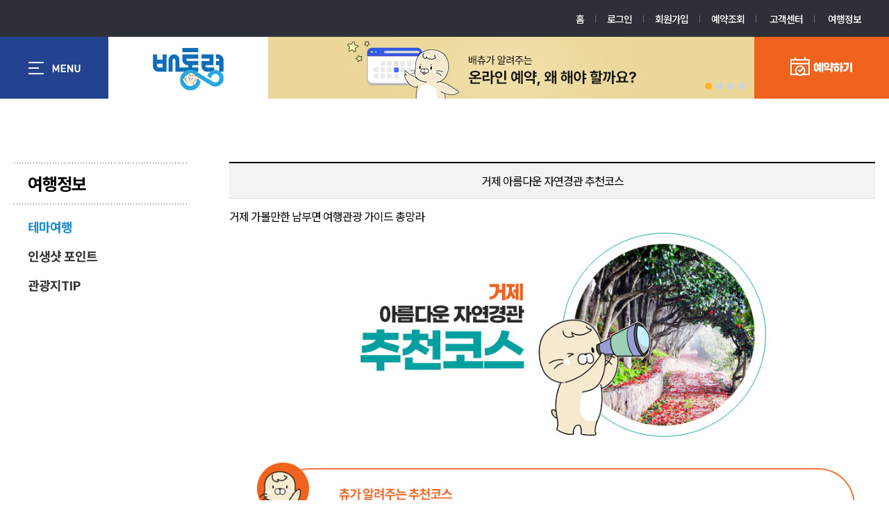

--- FILE ---
content_type: text/html; charset=UTF-8
request_url: https://www.baetongryeong.com/bbs/theme/?mode=view&idx=5550
body_size: 8453
content:


<!DOCTYPE html>
<html lang="ko">

	<head>
		<title>유람선, 여객선, 배편 예약은 배통령</title>
		<meta charset="utf-8">
		<meta http-equiv="X-UA-Compatible" content="IE=edge">
		<meta name="subject" content="유람선, 여객선, 배편 예약은 배통령">
		<meta name="title" content="유람선, 여객선, 배편 예약은 배통령">
		<meta name="description" content="배통령은 욕지도 사량도 소매물도 한산도 외도 장사도 선유도 충주호 해금강 등 유람선 여객선 요트 배편예약 전문싸이트입니다.">
		<meta name="keywords" content="배통령 욕지도 사량도 소매물도 한산도 외도 장사도 선유도 충주호 유람선 여객선 요트 배편 예약">
		<meta name="publisher" content="haneulncorp">
		<meta property="og:type" content="website">
		<meta property="og:title" content="유람선, 여객선, 배편 예약은 배통령">
		<meta property="og:description" content="배통령은 욕지도 사량도 소매물도 한산도 외도 장사도 선유도 충주호 해금강 등 유람선 여객선 요트 배편예약 전문싸이트입니다.">
		<meta property="og:image" content="https://www.baetongryeong.com/assets/img/logo.png">
		<meta property="og:url" content="https://www.baetongryeong.com">
		<meta name="viewport" content="width=device-width, initial-scale=1, maximum-scale=1, user-scalable=no">
		<meta name="naver-site-verification" content="10a246606a05f76159220e7afa24e8eed859d19a" />
		<link rel="canonical" href="https://www.baetongryeong.com">
		<link rel="stylesheet" type="text/css" href="/assets/css/swiper.min.css?v=1767809536">
		<link rel="stylesheet" type="text/css" href="/assets/css/common.css?v=1767809536">
		<link rel="stylesheet" type="text/css" href="/assets/css/main.css?v=1767809536">
		<link rel="stylesheet" type="text/css" href="/assets/css/contents.css?v=1767809536">
		<link rel="stylesheet" type="text/css" href="/assets/css/mall.css?v=1767809536">
		<link rel="stylesheet" href="https://fonts.googleapis.com/css?family=Roboto&display=swap">
		<link rel="stylesheet" href="https://fonts.googleapis.com/icon?family=Material+Icons">
		<!-- IE8 에서 HTML5 요소와 미디어 쿼리를 위한 HTML5 shim 와 Respond.js -->
		<!-- WARNING: Respond.js 는 당신이 file:// 을 통해 페이지를 볼 때는 동작하지 않습니다. -->
		<!--[if lt IE 9]>
			<script src="https://oss.maxcdn.com/html5shiv/3.7.2/html5shiv.min.js"></script>
			<script src="https://oss.maxcdn.com/respond/1.4.2/respond.min.js"></script>
		<![endif]-->
		<link rel="apple-touch-icon" sizes="57x57" href="/favicon/apple-icon-57x57.png">
		<link rel="apple-touch-icon" sizes="60x60" href="/favicon/apple-icon-60x60.png">
		<link rel="apple-touch-icon" sizes="72x72" href="/favicon/apple-icon-72x72.png">
		<link rel="apple-touch-icon" sizes="76x76" href="/favicon/apple-icon-76x76.png">
		<link rel="apple-touch-icon" sizes="114x114" href="/favicon/apple-icon-114x114.png">
		<link rel="apple-touch-icon" sizes="120x120" href="/favicon/apple-icon-120x120.png">
		<link rel="apple-touch-icon" sizes="144x144" href="/favicon/apple-icon-144x144.png">
		<link rel="apple-touch-icon" sizes="152x152" href="/favicon/apple-icon-152x152.png">
		<link rel="apple-touch-icon" sizes="180x180" href="/favicon/apple-icon-180x180.png">
		<link rel="icon" type="image/png" sizes="192x192"  href="/favicon/android-icon-192x192.png">
		<link rel="icon" type="image/png" sizes="32x32" href="/favicon/favicon-32x32.png">
		<link rel="icon" type="image/png" sizes="96x96" href="/favicon/favicon-96x96.png">
		<link rel="icon" type="image/png" sizes="16x16" href="/favicon/favicon-16x16.png">
		<link rel="manifest" href="/favicon/manifest.json">
		<meta name="msapplication-TileColor" content="#ffffff">
		<meta name="msapplication-TileImage" content="/favicon/ms-icon-144x144.png">
		<meta name="theme-color" content="#ffffff">
		<script src="//developers.kakao.com/sdk/js/kakao.min.js"></script>
		<script src="//dapi.kakao.com/v2/maps/sdk.js?appkey=6f16c498aae247100e877e7b0c7bed26&libraries=services"></script>
		<script src="/assets/js/jquery-3.2.1.min.js"></script>
		<script src="/assets/js/jquery-ui.min.js"></script>
		<script src="/assets/js/swiper.min.js"></script>
		<script src="/assets/js/mall.js?v=1767809536"></script>
		<script src="//wcs.naver.net/wcslog.js"></script>
        <!-- Google tag (gtag.js) -->
        <script async src="https://www.googletagmanager.com/gtag/js?id=G-14NQFQZYM1"></script>
        <script>
          window.dataLayer = window.dataLayer || [];
          function gtag(){dataLayer.push(arguments);}
          gtag('js', new Date());
          gtag('config', 'G-14NQFQZYM1');
        </script>
    </head>

	<body>

		<div class="wrap">
    <header class="header bbs">
		<div class="util_menu">
			<div class="inner">
				<ul>
					<li>
						<a href="/">홈</a>
					</li>

<li><a href='/member/login'>로그인</a></li><li><a href='/member/join'>회원가입</a></li><li><a href='/member/odsch'>예약조회</a></li>
					<li>
						<a href="/bbs/customer">고객센터</a>
					</li>
					<li>
						<a href="/bbs/travelinformation/">여행정보</a>
					</li>

				</ul>
			</div>
		</div>
		<div class="header_bottom">
			<div class="inner">
				<div class="menu_btn">
					<button type="button">MENU</button>
				</div>
				<div class="header_logo">
					<h1>
						<a href="/">배통령</a>
					</h1>
				</div>
				<div class="top_banner swiper-container">
					<ul class="swiper-wrapper">
						<li class="swiper-slide">
							<a href="/page/necessity/">
								<img src="/assets/img/top_banner3.jpg" alt="">
							</a>
						</li>
						<li class="swiper-slide">
							<a href="/bbs/theme/">
								<img src="/assets/img/top_banner4.jpg" alt="">
							</a>
						</li>
						<li class="swiper-slide">
							<a href="/bbs/event/?mode=view&idx=4620">
								<img src="/assets/img/top_banner5.jpg" alt="">
							</a>
						</li>
						<li class="swiper-slide">
							<a href="http://www.hongdoferry.com" target="_blank" title="묵포 홍도 배편">
								<img src="/assets/img/top_banner6.jpg" alt="">
							</a>
						</li>
					</ul>
					<div class="top_banner_pagination swiper-pagination"></div>
				</div>
				<div class="reservation_link">
					<a href="/mall/booking">
						<span>예약하기</span>
					</a>
				</div>
			</div>
		</div>
	</header>
		<aside class="quick_menu side_menu">
			<div class="side_slogan">
				어떤 여행을 꿈꾸시나요?
			</div>
			<div class="side_member_area">



				<div class="login_frm">
					<form name="aside_login_frm" method="post" action='/member/login_exe.php'>
						<div class="input_type">
							<input type="text" name="id" title="아이디입력" placeholder="ID">
						</div>
						<div class="input_type">
							<input type="password" name="pw" title="비밀번호입력" placeholder="PassWord">
						</div>
						<div class="login_btn">
							<a href="/member/join">회원가입</a>
							<button type="submit" title="로그인" onclick="return aside_login_js(this.form);">로그인</button>
						</div>
					</form>
					<ul>
						<li>
							<a href="/member/idsch">아이디 찾기</a>
						</li>
						<li>
							<a href="/member/pwsch">비밀번호 찾기</a>
						</li>
					</ul>
					<a class="check_reservation" href="/member/odsch">
						<span>예약조회</span>
					</a>
				</div>


			</div>
			<div class="side_menu_list">
				<ul>
					<li>
						<a href="/page/procedure">이용절차</a>
					</li>
					<li>
						<a href="/page/refundpolicy">취소환불규정</a>
					</li>
					<li>
						<a href="/mall/booking">예약하기</a>
					</li>
					<li>
						<a href="/bbs/travelinformation">여행정보</a>
					</li>
					<li>
						<a href="/bbs/customer">고객센터</a>
					</li>
					<li>
						<a href="/bbs/notice">공지사항</a>
					</li>
					<li>
						<a href="/bbs/faq">FAQ</a>
					</li>
					<li>
						<a href="/bbs/qna">Q&amp;A</a>
					</li>
				</ul>
			</div>
			<div class="side_cs">
				<div class="tel">
					<h3>고객센터 <span>365</span></h3>
					<strong>1577-6951</strong>
				</div>
				<div class="info">
					<dl>
						<dt>Mon-Sun</dt>
						<dd>09:00 ~ 17:00</dd>
						<dt>Lunch</dt>
						<dd>12:00 ~ 13:00</dd>
					</dl>
				</div>
				<p>
					전화량이 많아 통화가 어려울 수 있습니다.<br>
					카카오톡 채널 상담을 이용하시면 <br>
					빠른시간내로 답변 드리겠습니다.
				</p>
			</div>
			<div class="side_bottom_menu">
				<ul>
					<li>
						<a href="/page/terms/">이용약관</a>
					</li>
					<li>
						<a href="/page/privacy/">개인정보</a>
					</li>
					<li>
						<a href="#" onclick="void aside_chat();">카톡문의</a>
					</li>
					<li>
						<a href="javascript:;">전화걸기</a>
					</li>
					<li>
						<a href="https://blog.naver.com/boss_baechu" target="_blank">블로그</a>
					</li>
					<li>
						<a href="https://www.instagram.com/boss_baechu" target="_blank">인스타</a>
					</li>
				</ul>
			</div>
			<div class="quick_btn">
				<ul>
					<li>
						<button class="open" type="button">close</button>
					</li>
					<li>
						<a class="kakao" href="#" onclick="void aside_chat();">카톡</a>
					</li>
					<li>
						<a class="blog" href="https://blog.naver.com/boss_baechu" target="_blank">블로그</a>
					</li>
					<li>
						<a class="insta" href="https://www.instagram.com/boss_baechu" target="_blank">인스타</a>
					</li>
				</ul>
			</div>
			<button class="close" type="button">닫기</button>
		</aside>
		<aside class="quick_menu side_reservation">
			<div class="reservation_info"></div>
			<div class="quick_btn">
				<ul>
                    <!--
					<li>
						<button class="open" type="button">open</button>
					</li>
                    -->
					<li>
						<button class="go_top" id="GoTop">top</button>
					</li>
				</ul>
			</div>
			<button class="close" type="button">닫기</button>
		</aside>
		<div class="GNBBg">
		</div>

		<script type="text/javascript">
			Kakao.init('6f16c498aae247100e877e7b0c7bed26');
			function aside_chat() {
				Kakao.Channel.chat({
					channelPublicId: '_MhxfPK'
				})
			}
			$('#GoTop').click(function() {
				 $("html, body").animate({scrollTop: 0}, 500);
			});

            function aside_login_js(f){

                var RetVal = false ;
                if(!f.id.value){
                    alert('아이디를 입력해주세요!');
                }else if(!f.pw.value){
                    alert('비밀번호를 입력해주세요!');
                }else{
                    RetVal = true ;
                }
                return RetVal ;

            }

        </script>

	<div class="container">
		<div class="contents">
			<div class="sub_con">
				<link rel="stylesheet" type="text/css" href="/assets/css/bbs.css?v=1767809536">


				<div class="sub_inner use_sub_lnb">
					<div class="sub_lnb">
						<b class="name">여행정보</b>
						<ul>


							<li class="list">
								<a href="/bbs/theme/" class=on>테마여행</a>
							</li>


							<li class="list">
								<a href="/bbs/photopick/">인생샷 포인트</a>
							</li>


							<li class="list">
								<a href="/bbs/tourist/">관광지TIP</a>
							</li>


						</ul>

						<script>
							$('.sub_lnb b').click(function() {
								if($('.sub_lnb ul').hasClass('on')){
									$('.sub_lnb ul').removeClass('on');
								}else{
									$('.sub_lnb ul').addClass('on');
								}
							});
						</script>

					</div>
					<div class="cs_area">


				<div class="bbs_view">
					<table>
						<thead>
							<tr>
								<th>
									거제 아름다운 자연경관 추천코스								</th>
							</tr>
						</thead>
						<tbody>
							<tr>
								<td style="border-bottom:0px solid #dddddd !important; padding:15px 0px !important;">


								<p>거제 가볼만한 남부면 여행관광 가이드 총망라</p><div style="text-align: center;" align="center"><img src="http://www.cruisetaja.com/bbs/editor/upload/img_20240427100032_79.jpg" title="img_20240427100032_79.jpg"></div>&nbsp;<p>&nbsp;</p>
								</td>
							</tr>
						</tbody>
					</table>

					<div class="mapwrap">
						<div id="map">
						</div>
					</div>

					<div class="courselist">
						<ul>
						
							<li>
								<div class="img">
									<div class="plug_image" style="background-image:url('https://www.cruisetaja.com/upload/image/202404/img_20240426120717_46.jpg')"></div>
								</div>
								<div class="txt">
									<span class="subject">장사도유람선</span>
									<div class="contents"><p>&nbsp;</p><p>남도의 붉은빛 동백으로 타오르는 <b><span style="color: rgb(255, 108, 0);">장사도를 체험하는 2시간 상륙 관광</span></b> 포함되어 있는 유람선!</p><p>드라마 별에서온그대, 함부로애틋하게 촬영지로&nbsp;</p><p>볼거리가 가득하여 다양한 식물종 들이 이름표를 걸어 반겨주고 있어요</p><p><span style="color: rgb(255, 0, 0);"><b>불붙듯 흐드러지게 붉게 피어난 동백꽃</b></span>을 보러 떠나요!</p></div>
									<div class="link">
										<span data-name="장사도유람선" data-lon="128.586259812198" data-lat="34.7204470704961" class="kakao">카카오내비 안내</span>
										<span data-name="장사도유람선" data-lon="128.586259812198" data-lat="34.7204470704961" class="tmap">티맵 안내</span>
									</div>
								</div>
							</li>

						
							<li>
								<div class="img">
									<div class="plug_image" style="background-image:url('https://www.cruisetaja.com/upload/image/202404/img_20240426151350_76.jpg')"></div>
								</div>
								<div class="txt">
									<span class="subject">근포땅굴</span>
									<div class="contents"><p>&nbsp;</p><p>거제 근포 땅굴을 여행 계획에 넣어보실까요?</p><p>남부면의 작은 어촌마을인 근포 마을은 거제 땅굴의 사진이 인생 포토로 알려져</p><p>사람들의 입소문을 타고 여행 관광명소로 자리 잡았답니다</p><p>인생 포토존에 나만의 각도로 찍어보세요!</p></div>
									<div class="link">
										<span data-name="근포땅굴" data-lon="128.59104317825174" data-lat="34.72289345404674" class="kakao">카카오내비 안내</span>
										<span data-name="근포땅굴" data-lon="128.59104317825174" data-lat="34.72289345404674" class="tmap">티맵 안내</span>
									</div>
								</div>
							</li>

						
							<li>
								<div class="img">
									<div class="plug_image" style="background-image:url('https://www.cruisetaja.com/upload/image/202404/img_20240427094709_84.jpg')"></div>
								</div>
								<div class="txt">
									<span class="subject">망산</span>
									<div class="contents"><p>&nbsp;</p><p>홍포마을회관 맞은편 횡단보도로 진입하는 망산입구!&nbsp;</p><p>망산은 해발 397m의 작은 산 인데요 잦은 왜구의 침입으로 산 정상에 올라 <br>왜구 선박의 감시를 위해 망을 보았다고 하여 망산으로 불린다고 해요&nbsp;</p><p>망산 일대는 한려해상국립공원으로 크고 작은 섬들로 자연경관을 조망할 수있어요</p><p>[네이버블로그:민들레씨앗]</p></div>
									<div class="link">
										<span data-name="망산" data-lon="128.601305394594" data-lat="34.71389016645821" class="kakao">카카오내비 안내</span>
										<span data-name="망산" data-lon="128.601305394594" data-lat="34.71389016645821" class="tmap">티맵 안내</span>
									</div>
								</div>
							</li>

						
							<li>
								<div class="img">
									<div class="plug_image" style="background-image:url('https://www.cruisetaja.com/upload/image/202404/img_20240426165301_7.jpg')"></div>
								</div>
								<div class="txt">
									<span class="subject">여차 홍포 해안도로</span>
									<div class="contents"><p>&nbsp;</p><p>여차리와 홍포리 사이 해안 도로에 있는 여차 홍포 전망대!</p><p>한려해상국립공원의 대병대도와 소병대도 등 수려한 섬들과 탁 트인 바다를 전경에서 보실 수가 있어요&nbsp;</p><p>깔끔하게 정비되어 있는 전망대에서 새로운 경치를 경험해 보세요!</p></div>
									<div class="link">
										<span data-name="여차 홍포 해안도로" data-lon="128.60999717764813" data-lat="34.70393339262594" class="kakao">카카오내비 안내</span>
										<span data-name="여차 홍포 해안도로" data-lon="128.60999717764813" data-lat="34.70393339262594" class="tmap">티맵 안내</span>
									</div>
								</div>
							</li>

						
							<li>
								<div class="img">
									<div class="plug_image" style="background-image:url('https://www.cruisetaja.com/upload/image/202404/img_20240427085243_35.JPG')"></div>
								</div>
								<div class="txt">
									<span class="subject">후릿개다리</span>
									<div class="contents"><p>&nbsp;</p><p>남부면 다대리와 다포리를 잇는 해안산책 테크 길인데요&nbsp;</p><p>후릿개다리는 이름에서 유래를 찾을수 있듯이 후릿그물로 어류를 잡았던 갯가라는 뜻에서 후릿개다리로 부르게 되었답니다</p><p>산책 테크 길에서 후릿개 다리만 독보적인 빨간다리로 눈에 띄게 매력적인 다리로 자랑하고 있어요<br>정자와 함께 포토존이 조성되어있기에 사랑하는 가족과 연인과 좋은 추억만들어봐요!</p></div>
									<div class="link">
										<span data-name="후릿개다리" data-lon="128.623550322444" data-lat="34.7290571792019" class="kakao">카카오내비 안내</span>
										<span data-name="후릿개다리" data-lon="128.623550322444" data-lat="34.7290571792019" class="tmap">티맵 안내</span>
									</div>
								</div>
							</li>

						
							<li>
								<div class="img">
									<div class="plug_image" style="background-image:url('https://www.cruisetaja.com/upload/image/202404/img_20240427085418_60.jpg')"></div>
								</div>
								<div class="txt">
									<span class="subject">윤식당</span>
									<div class="contents"><p><span style="color: rgb(255, 108, 0);">&nbsp;</span></p><p><span style="color: rgb(255, 108, 0);">근포땅굴 바로 옆 골목에 위치한 윤식당!</span></p><p>땅굴 맛집으로 불리고 있는 윤식당은 덮밥류,물회,두루치기를 제공하고 있어요</p><p>어머니가 차려주는 한식이 떠올릴 만큼 일품 밥상 이랍니다</p><p><span style="color: rgb(0, 0, 0);">근포땅굴과 장사도유람선</span>에 탑승하시기 전에 든든하게 식사하시고 즐거운 여행길 되세요!</p></div>
									<div class="link">
										<span data-name="윤식당" data-lon="128.589272057031" data-lat="34.7209613831683" class="kakao">카카오내비 안내</span>
										<span data-name="윤식당" data-lon="128.589272057031" data-lat="34.7209613831683" class="tmap">티맵 안내</span>
									</div>
								</div>
							</li>

						
							<li>
								<div class="img">
									<div class="plug_image" style="background-image:url('https://www.cruisetaja.com/upload/image/202404/img_20240427085812_46.JPG')"></div>
								</div>
								<div class="txt">
									<span class="subject">무지개펜션에스프레소</span>
									<div class="contents"><p><br>사람들의 마음을 사로잡은지 오래된 오션 뷰 카페!</p><p>자타 공인 인정하는 잡지사에 실릴 정도로 인증된 물멍카페에서&nbsp;</p><p>바다 전경을 넋 놓고 볼수있는 매력적인 장소에요. <br>카페 내부는 원목가구로 ,편안하게 누릴 수 있게 구성되어 있어요</p><p>노부부가 내리는 에스프레소 한잔과 카페 내부 테이블포토존 에서 감성적인 분위기를 느껴보세요!</p></div>
									<div class="link">
										<span data-name="무지개펜션에스프레소" data-lon="128.598901874626" data-lat="34.7082400216455" class="kakao">카카오내비 안내</span>
										<span data-name="무지개펜션에스프레소" data-lon="128.598901874626" data-lat="34.7082400216455" class="tmap">티맵 안내</span>
									</div>
								</div>
							</li>

						
							<li>
								<div class="img">
									<div class="plug_image" style="background-image:url('https://www.cruisetaja.com/upload/image/202404/img_20240427095702_1.jpg')"></div>
								</div>
								<div class="txt">
									<span class="subject">명사해수욕장</span>
									<div class="contents"><p>&nbsp;</p><p>모래질이 좋고 바닷물이 맑고 투명하다 하여 '명사'라고 불리는&nbsp; 해수욕장!&nbsp;&nbsp;</p><p>여름철이면 인산인해를 이루는 해수욕장과 다르게&nbsp;</p><p>조용히 쉬기 좋은 곳으로 물놀이와 경치 좋은 바다로 선사하고 있습니다</p></div>
									<div class="link">
										<span data-name="명사해수욕장" data-lon="128.601100476039" data-lat="34.7264048924874" class="kakao">카카오내비 안내</span>
										<span data-name="명사해수욕장" data-lon="128.601100476039" data-lat="34.7264048924874" class="tmap">티맵 안내</span>
									</div>
								</div>
							</li>

						
						</ul>

					</div>

				</div>

				<div class="bbs_btn_area">
					<a class="bbs_btn_style" href="/bbs/theme/">목록</a>
				</div>

				<script>

					var message = '';

					var mapContainer = document.getElementById('map'),
						mapOption = {
							center: new kakao.maps.LatLng(34.7204470704961, 128.586259812198),
							level: 7						};

					var map = new kakao.maps.Map(mapContainer, mapOption);
					var geocoder = new kakao.maps.services.Geocoder();


					var linePath = [
						new kakao.maps.LatLng(34.7204470704961, 128.586259812198),new kakao.maps.LatLng(34.72289345404674, 128.59104317825174),new kakao.maps.LatLng(34.71389016645821, 128.601305394594),new kakao.maps.LatLng(34.70393339262594, 128.60999717764813),new kakao.maps.LatLng(34.7290571792019, 128.623550322444),new kakao.maps.LatLng(34.7209613831683, 128.589272057031),new kakao.maps.LatLng(34.7082400216455, 128.598901874626),new kakao.maps.LatLng(34.7264048924874, 128.601100476039)					];

					var polyline = new kakao.maps.Polyline({
						path: linePath,
						strokeWeight: 3,
						strokeColor: '#3255a3',
						strokeOpacity: 0.8,
						strokeStyle: 'dashed'
					});

					var Positions = [
						{ title: '장사도유람선', latlng: new kakao.maps.LatLng(34.7204470704961, 128.586259812198)},{ title: '근포땅굴', latlng: new kakao.maps.LatLng(34.72289345404674, 128.59104317825174)},{ title: '망산', latlng: new kakao.maps.LatLng(34.71389016645821, 128.601305394594)},{ title: '여차 홍포 해안도로', latlng: new kakao.maps.LatLng(34.70393339262594, 128.60999717764813)},{ title: '후릿개다리', latlng: new kakao.maps.LatLng(34.7290571792019, 128.623550322444)},{ title: '윤식당', latlng: new kakao.maps.LatLng(34.7209613831683, 128.589272057031)},{ title: '무지개펜션에스프레소', latlng: new kakao.maps.LatLng(34.7082400216455, 128.598901874626)},{ title: '명사해수욕장', latlng: new kakao.maps.LatLng(34.7264048924874, 128.601100476039)}					];

					var markerImageSrc = 'http://www.cruisetaja.com/img/icon/layout.png';
						Markers = [];

					for (var i = 0; i < Positions.length; i++) {

						var content = '<div class="title">' + Positions[i].title+'</div>';

						var imageSize = new kakao.maps.Size(24, 23);
							imageOptions = {
								spriteOrigin: new kakao.maps.Point(165, 14),
								spriteSize: new kakao.maps.Size(600, 300)
							};

						var markerImage = new kakao.maps.MarkerImage(markerImageSrc, imageSize, imageOptions),
							marker = new kakao.maps.Marker({
								map: map,
								position: Positions[i].latlng,
								image: markerImage
							});
						var customOverlay = new kakao.maps.CustomOverlay({
							map: map,
							position: Positions[i].latlng,
							content: content,
							yAnchor: 1
						});

						Markers.push(marker);
						Markers.push(customOverlay);

					}

					//polyline.setMap(map);


					$(".link .kakao").on("click", function() {
						var name = $(this).data('name');
						var lon = $(this).data('lon');
						var lat = $(this).data('lat');

						var geocoder = new kakao.maps.services.Geocoder();
						Kakao.Navi.start({
							name: name,
							x: Number(lon),
							y: Number(lat),
							coordType: 'wgs84'
						});

					})

					$(".link .tmap").on("click", function() {
						var name = $(this).data('name');
						var lon = $(this).data('lon');
						var lat = $(this).data('lat');

						$(location).attr("href", "https://apis.openapi.sk.com/tmap/app/routes?appKey=l7xx0f84d897baa24ad19433d631f1fb7d1f&name="+name+"&lon="+lon+"&lat="+lat)

					})



				</script>

					</div>
				</div>
                <script language="javascript">
                <!--

                    addtitle = " - 테마여행 추천코스 (거제 아름다운 자연경관 추천코스)";

                    var titlebasic = $('html > head > title').text();
                    var descriptionbasic = $('meta[name="description"]').attr('content');
                    titlebasic += addtitle;
                    descriptionbasic += addtitle;

                    $('html > head > title').text(titlebasic);
                    $('meta[name="subject"]').attr('content',titlebasic);
                    $('meta[name="title"]').attr('content',titlebasic);
                    $('meta[property="og:title"]').attr('content',titlebasic);

                    $('meta[name="description"]').attr('content',descriptionbasic);
                    $('meta[property="og:description"]').attr('content',descriptionbasic);

                //-->
                </script>

			</div>
		</div>
	</div>

	<footer class="footer">
		<div class="inner">
			<div class="footer_link">
				<ul>
					<li>
						<a href="/page/terms/">이용약관</a>
					</li>
					<li>
						<a href="/page/privacy/">개인정보처리방침</a>
					</li>
				</ul>
			</div>
			<address class="footer_addr">
				<ul>
					<li>주식회사 하늘엔</li>
					<li>주소 : 부산시 연제구 중앙대로1048번길 11, 5층</li>
					<li>대표 : 백승우</li>
					<li>사업자등록번호 : 128-88-01794</li>
					<li>통신판매업신고 : 제 2020-부산연제-0833호</li>
					<li>관광사업등록 : 제 2024-000001호</li>
					<li>개인정보관리책임자 : 황치열</li>
					<li>고객센터 : 1577-6951</li>
					<li>Email : haneulncorp@naver.com</li>
				</ul>
			</address>
			<p class="copy">Copyright 2022 &copy; 배통령. All rights reserved.</p>
		</div>
	</footer>
	<div class="dimmed"></div>
</div>

<script>

	$('.gnb_area').on('mouseover', function(){
		$('.header').addClass('open');
	});

	$('.gnb_area').on('mouseleave', function(){
		$('.header').removeClass('open');
	});

	$('.btn_mobile_gnb').click(function(){
		if($('.header').hasClass('open')){
			$('.header').removeClass('open');
		}else{
			$('.header').addClass('open');
		}
	});

	$('.mobile_gnb > li button').click(function(){
		if($(this).parent().hasClass('on')){
			$(this).parent().removeClass('on');
			$('.mobile_gnb_depth2').slideUp(300,'easeOutCubic');
		}else{
			$('.mobile_gnb > li').removeClass('on');
			$('.mobile_gnb_depth2').slideUp(300,'easeOutCubic');
			$(this).parent().addClass('on').children('.mobile_gnb_depth2').slideDown(300,'easeOutCubic');
		}
	});

	var top_banner_swiper = new Swiper('.top_banner', {
		slidesPerView: '1',
		loop: true,
		autoplay:{
			delay: 5000,
		},
		pagination:{
			el:".top_banner_pagination",
		},
	});

	$(".quick_menu .open").on("click", function() {
		if($(this).parents(".quick_menu").hasClass('on')){
			$(this).parents(".quick_menu").removeClass("on");
		}else{
			$(this).parents(".quick_menu").addClass("on");
			if($(".reservation_info").html() == ""){
				$(".reservation_info").load("/mall/booking.php?rnd=" + String((new Date()).getTime()).replace(/\D/gi, ''));
			}
		}
	});

	$(".menu_btn, .side_menu .close").on("click", function() {
		if($(".side_menu").hasClass('on')){
			$(".side_menu").removeClass('on');
			$(".GNBBg").removeClass("on");
			$('html').removeClass('fix');
		}else{
			$(".side_menu").addClass('on');
			$(".GNBBg").addClass("on");
			$('html').addClass('fix');
		}
	})

	$(".side_reservation .close").on("click", function() {
		if($(".side_reservation").hasClass('on')){
			$(".side_reservation").removeClass('on');
			$(".GNBBg").removeClass("on");
			$('html').removeClass('fix');
		}else{
			$(".side_reservation").addClass('on');
			$(".GNBBg").addClass("on");
			$('html').addClass('fix');
		}
	})

	$(document).on("click", ".makeareservation", function () {
		var ticket_key = $(this).attr("data-ticketkey");
		var biz = $(this).attr("data-biz");
		var cource = $(this).attr("data-cource");
		var booking_btn = $(this);

    	location.href='/booking/?b='+biz+'&c='+cource;

        /*
		$(".reservation_info").html("");
		$(".reservation_info").load("/mall/booking.php?ticket_key="+ticket_key+"&rnd=" + String((new Date()).getTime()).replace(/\D/gi, ''), function(){
			if(booking_btn.attr("data-date")){
				$("#getdate").val(booking_btn.attr("data-date"));
			}
			if(booking_btn.attr("data-time")){
				$("#gettime").val(booking_btn.attr("data-time"));
			}
		});
		if($(".side_reservation").hasClass('on')){
			$(".GNBBg").removeClass("on");
		}else{
			$(".side_reservation").addClass("on");
			$(".GNBBg").addClass("on");
			$('html').addClass('fix');
		}
        */
	});

	if (!wcs_add) var wcs_add={};
	wcs_add["wa"] = "s_17cd060eeff3";
	if (!_nasa) var _nasa={};
	if(window.wcs){
		wcs.inflow();
		wcs_do(_nasa);
	}

</script>

</body>
</html>

--- FILE ---
content_type: text/css
request_url: https://www.baetongryeong.com/assets/css/common.css?v=1767809536
body_size: 5140
content:
@charset "utf-8";

@import url('https://fonts.googleapis.com/css2?family=Noto+Sans+KR:wght@300;400;500;700&display=swap');
@import url('https://cdn.rawgit.com/moonspam/NanumSquare/master/nanumsquare.css');
@font-face {
    font-family: 'Gmarket Sans';
    src: url('/assets/fonts/GmarketSansLight.woff') format('woff');
    font-weight: 300;
    font-style: normal;
}
@font-face {
    font-family: 'Gmarket Sans';
    src: url('/assets/fonts/GmarketSansMedium.woff') format('woff');
    font-weight: 500;
    font-style: normal;
}
@font-face {
    font-family: 'Gmarket Sans';
    src: url('/assets/fonts/GmarketSansBold.woff') format('woff');
    font-weight: 700;
    font-style: normal;
}


html, body, div, span, applet, object, iframe,
h1, h2, h3, h4, h5, h6, p, blockquote, pre,
a, abbr, acronym, address, big, cite, code,
del, dfn, em, img, ins, kbd, q, s, samp,
small, strike, strong, sub, sup, tt, var,
b, u, i, center,
dl, dt, dd, ol, ul, li,
fieldset, form, label, legend,
article, aside, canvas, details, embed, 
figure, figcaption, footer, header, hgroup, 
menu, nav, output, ruby, section, summary,
time, mark, audio, video {
	margin: 0;
	padding: 0;
	border: 0;
	font-style: inherit;
	vertical-align: baseline;
	-webkit-box-sizing:border-box; 
	-moz-box-size:border-box; 
	box-sizing:border-box;
}
/* HTML5 display-role reset for older browsers */
article, aside, details, figcaption, figure, 
footer, header, hgroup, menu, nav, section, main {
	display: block;
}
html{
	-webkit-text-size-adjust:none;
	-moz-text-size-adjust:none;}
body {
	font-family:"Noto Sans KR","malgun gothic", sans-serif;
	font-size:16px;
	letter-spacing: -1px;
	color:#000;
	line-height:1.25;
	-webkit-font-smoothing: antialiased;
	-moz-osx-font-smoothing: grayscale;
    -webkit-tap-highlight-color: rgba(0, 0, 0, 0.3);
}
ol, ul {
	list-style: none;
}
blockquote, q {
	quotes: none;
}
blockquote:before, blockquote:after,
q:before, q:after {
	content: '';
	content: none;
}
b, strong{
	font-weight:700;
}
table {
	border-collapse: collapse;
	border-spacing: 0;
}
th, h1, h2, h3, h4, h5, h6, th{
	font-weight:normal;
}
fieldset legend{
	display:none;
}
ul:after, ol:after{
	clear: both;
	display: block;
	content: '';
}
dl:after{
	clear: both;
	display: block;
	content: '';}
caption{
	display:none;
}

a, a:link, a:active, a:hover{
	text-decoration:none;
}
input, select{
	vertical-align:middle;
	outline: none;
}
button{
	cursor:pointer; 
}

.clrboth:after{
	content:'';
	display:block;
	clear:both;
}
img{
   vertical-align: top;
}

select,
button{
	margin:0;
	border:0;
	padding:0;
	font-family:'Spoqa Han Sans Neo', 'Malgun Gothic', 'Apple SD Gothic', 'Dotum', sans-serif;
	font-size:15px;
	border-radius:0;
	box-sizing:border-box;
	background:transparent;
}

select {
	-webkit-appearance:none;
	-moz-appearance:none;
	appearance:none;
}
 select::-ms-expand{
	display:none;/*for IE10,11*/
}

.wrap{
	position:relative;
}

.swiper-pagination-bullet{
	width:10px;
	height:10px;
	margin:0 3px;
	background:#d3d3d3;
}
.swiper-pagination-bullet-active{
	background:#ffb12a;
}




.header{
	
}
.util_menu{
	height:53px;
	line-height:53px;
	background:#2d3038;
}
.util_menu .inner{
	max-width:1380px;
	margin:0 auto;
	padding:0 40px;
	text-align:right;
}
.util_menu ul{
	display:inline-block;
}
.util_menu li{
	float:left;
	line-height:53px;
}
.util_menu li:before{
	content:'';
	display: inline-block;
	width:1px;
	height:11px;
	margin:0 16px;
	background:#6c6f74;
}
.util_menu li:first-child:before{
	display:none;
}
.util_menu li a{
	font-size:14px;
	font-weight:500;
	color:#fff;
}
.header_logo{
	font-size:0;
	width:250px;
}
header.booking .header_logo{
	background-color:#ffffff;
}
header.member .header_logo{
	background-color:#ffffff;
}
.header_logo a{
	display: block;
	width:102px;
	height:61px;
	margin:16px auto 0;
	background:url(/assets/img/logo2.png);
}
.header_bottom{
	position:absolute;
	top:53px;
	left: 0;
	right: 0;
	z-index: 5;
}
.header_bottom:before,
.header_bottom:after{
	content:'';
	display: block;
	width:calc((100% - 1300px)/2);
	height:89px;
	position: absolute;
	top:0;
}
.header_bottom:before{
	background:#24438f;
	left:0;
}
.header_bottom:after{
	background:#f0631e;
	right:0;
}
.header_bottom .inner{
	display:flex;
	max-width:1300px;
	margin: 0 auto;
	padding:0 194px 0 156px;
	position:relative;
}
.header_bottom .inner > div{
	float:left;
}
.header_bottom .inner:after{
	content:'';
	display: block;
	clear: both;
}
.menu_btn{
	width:156px;
	height:89px;
	background:#24438f;
	position:absolute;
	left:0;
}
.menu_btn button{
	font-size:0;
	width:100%;
	height:100%;
	background-image: url(/assets/img/gnb_name.png);
	background-repeat: no-repeat;
	background-position: center;
}
.top_banner{
    width: 100%;
    max-width:700px;
    /* position: absolute;
    top: 53px;
    left: calc(100% - 1197px);
    z-index: 10; */
}
.swiper-container-horizontal > .top_banner_pagination{
    text-align: right;
    left: auto;
    right:10px;
}
.reservation_link{
	display: flex;
	justify-content: center;
	align-items: center;
	width:196px;
	height:89px;
	background:#f0631e;
	position:absolute;
	right:0;
}
.reservation_link a{
	font-family: 'Gmarket Sans';
	font-weight: 700;
	color:#fff;
}
.reservation_link a:before{
	content:'';
	display: inline-block;
	width:28px;
	height:27px;
	margin-top:-5px;
	margin-right:2px;
	background:url(/assets/img/reservation_link.png);
	background-size: 28px;
	vertical-align: middle;
}
.quick_menu::-webkit-scrollbar {
    width: 8px;  
}

.quick_menu::-webkit-scrollbar-thumb{
    height: 30%; 
    background: rgba(33, 122, 244, .2);
    border-radius: 10px;
}

.quick_menu::-webkit-scrollbar-track{
    background: rgba(33, 122, 244, .1);  
}
.quick_menu{
	width:300px;
	padding:10px;
	position:fixed;
	top:0;
	bottom:0;
	background:#fff;
	overflow-y: auto;
	z-index: 9999;
	overflow-x: hidden;
}
.quick_btn{
	position:fixed;
	top:50%;
	transform:translateY(-50%);
	z-index: 10;
}
.quick_btn li{
	margin-top:4px;
}
.quick_btn button,
.quick_btn a{
	display: block;
	font-size:0;
	width:68px;
	height:68px;

}
.quick_btn .open{
	background-image: url(/assets/img/quick_open.png);
}
.on .quick_btn .open{
	background-image: url(/assets/img/quick_close.png);
}
.quick_btn .kakao{
	background-image: url(/assets/img/quick_kakao.png);
}
.quick_btn .blog{
	background-image: url(/assets/img/quick_blog.png);
}
.quick_btn .insta{
	background-image: url(/assets/img/quick_insta.png);
}
.quick_btn .go_top{
	background-image: url(/assets/img/quick_top.png);
}
.side_reservation .quick_btn .open{
	background-image: url(/assets/img/quick_right_open.png);
}
.on.side_reservation .quick_btn .open{
	background-image: url(/assets/img/quick_right_close.png);
}
.side_menu .quick_btn{
	left:0;
	transition: .3s;
}
.on.side_menu .quick_btn{
	left:300px
}
.side_reservation .quick_btn{
	right:0;
	transition: .3s;
}
.on.side_reservation .quick_btn{
	right:300px
}


.layout_inner{
    max-width:1820px;
    margin:0 auto;
    padding:0 60px;
}


.side_menu{
	left:-300px;
	transition: .3s;
}
.on.side_menu{
	box-shadow: 0px 0px 5px 5px rgba(0, 0, 0, 0.1);
	left:0;
}
.side_slogan{
	font-family: 'Gmarket Sans';
	font-size:21px;
	color:#fff;
	text-align:center;
	line-height:132px;
	background:#00aeb7;
}
.login_btn{
	display:flex;
	margin-top:9px;
}
.login_btn a,
.login_btn button{
	display: inline-block;
	font-size:15px;
	font-weight:500;
	width:40%;
	color:#5e5e5e;
	text-align:center;
	line-height:43px;
	border:1px solid #b0b0b0;
}
.login_btn button{
	width:calc(60% - 8px);
	margin-left:8px;
	color:#f0631e;
	border-color:#f0631e;
}
.input_type input{
	font-family: 'Nanum Square';
	width: 100%;
	padding:12px 10px;
	border:0;
	border-bottom:1px solid #d7d7d7;
	box-sizing:border-box;
}
.login_frm ul{
	margin-top:18px;
}
.login_frm li{
	font-size:13px;
	float:left;
}
.login_frm li:before{
	content:'';
	display:inline-block;
	width:1px;
	height:12px;
	margin:0 20px;
	background:#b0b0b0;
}
.login_frm li:first-child:before{
	display:none;
}
.login_frm li a{
	color:#474747;
}
.side_member{
	margin-top:23px;
}
.side_member .name span{
	font-size:15px;
}
.side_member .name span b{
	font-size:24px;
	font-weight:500;
}
.side_member .name a{
	font-size:12px;
	font-weight:500;
	margin-top:6px;
	padding:4px 10px;
	color: #4a4a4a;
	border:1px solid #e2e2e2;
	float:right;
}
.side_member dl{
	font-size:14px;
	margin-top:12px;
	border-bottom:1px solid #e2e2e2;
}
.side_member dt{
	font-weight:500;
	width:50%;
	padding:10px 16px;
	color:#696969;
	border-top:1px solid #e2e2e2;
	float:left;
	clear:both;
}
.side_member dd{
	font-family: 'Gmarket Sans';
	width:50%;
	padding:10px 16px;
	text-align:right;
	border-top:1px solid #e2e2e2;
	float:right;
}
.side_member .link{
	display: flex;
	margin-top:8px;
}
.side_member .link a{
	display: block;
	font-size:14px;
	width:calc(50% - 4px);
	margin-left:8px;
	padding:10px;
	text-align: center;
	color:#000;
	border:1px solid #d0d0d0;
	background:#ebebeb;
}
.side_member .link a:first-child{
	margin-left:0;
}
.check_reservation{
	display: block;
	font-size:15px;
	margin-top:14px;
	text-align:center;
	line-height:42px;
	color:#545454;
	background:#efefef;
	border:1px solid #d0d0d0;
}
.check_reservation span:before{
	content:'';
	display: inline-block;
	width:20px;
	height:19px;
	margin-top: -2px;
	margin-right:4px;
	background:url(/assets/img/check_reservation.png);
	vertical-align: middle;
}
.side_menu_list{
	margin-top:37px;
}
.side_menu_list ul{
	display:flex;
	flex-wrap: wrap;
	font-size:13px;
	border-right:1px solid #dadada;
	border-bottom:1px solid #dadada;
}
.side_menu_list li{
	width:25%;
	padding:10px 0;
	text-align:center;
	letter-spacing: -2px;
	border-top:1px solid #dadada;
	border-left:1px solid #dadada;
}
.side_menu_list li a{
	display: block;
	color:#000;
}
.side_menu_list li a:before{
	content:'';
	display:block;
	width:32px;
	height:30px;
	margin:0 auto 10px;
	background-image:url(/assets/img/side_menu_icon.png);
}
.side_menu_list li:nth-child(2) a:before{
	background-position: 0 -40px;
}
.side_menu_list li:nth-child(3) a:before{
	background-position: 0 -80px;
}
.side_menu_list li:nth-child(4) a:before{
	background-position: 0 -120px;
}
.side_menu_list li:nth-child(5) a:before{
	background-position: 0 -160px;
}
.side_menu_list li:nth-child(6) a:before{
	background-position: 0 -200px;
}
.side_menu_list li:nth-child(7) a:before{
	background-position: 0 -240px;
}
.side_menu_list li:nth-child(8) a:before{
	background-position: 0 -280px;
}
.side_cs{
	margin-top:53px;
}
.side_cs .tel{
	font-family: 'Gmarket Sans';
	font-weight:700;
	padding-top:15px;
	padding-left:80px;
	position: relative;
}
.side_cs .tel:before{
	content:'';
	width:72px;
	height:72px;
	background: url(/assets/img/side_cs_icon.png);
	position:absolute;
	top:0;
	left:0;
}
.side_cs .tel h3{
	font-weight:700;
}
.side_cs .tel h3 span{
	color:#26b3bb;
}
.side_cs .tel strong{
	font-size:28px;
}
.side_cs .info dl{
	font-family: 'Nanum Square';
    font-weight: 800;
}
.side_cs .info dt{
	font-size: 12px;
    width: 85px;
    margin-top: 8px;
    text-align: center;
    letter-spacing: 0;
    line-height: 24px;
    border: 1px solid #4d4d4d;
    border-radius: 50px;
    float: left;
    clear: both;
}
.side_cs .info dd{
	font-size: 16px;
    margin-top: 8px;
    margin-left: 12px;
	line-height: 24px;
    float: left;
}
.side_cs p{
	font-size: 12px;
    margin-top: 18px;
    padding-top: 15px;
	padding-left:24px;
    color: #7d7d7d;
    border-top: 1px solid #d4d4d4;
}


.side_bottom_menu{
	margin-top:17px;
	padding-top:40px;
	border-top:1px solid #d0d0d0;
}
.side_bottom_menu li{
	font-size:12px;
	width:55px;
	margin-left:10px;
	text-align:center;
	float:left;
}
.side_bottom_menu li:first-child{
	margin-left:0;
}
.side_bottom_menu li:nth-child(5){
	margin-left:0;
}
.side_bottom_menu li:nth-child(n+5){
	margin-top:20px;
}
.side_bottom_menu li a{
	color:#515151
}
.side_bottom_menu li a:before{
	content:'';
	display: block;
	width:55px;
	height:55px;
	margin:0 auto 10px;
	background-image:url(/assets/img/side_bottom_menu.png);
}
.side_bottom_menu li:nth-child(2) a:before{
	background-position: 0 -65px;
}
.side_bottom_menu li:nth-child(3) a:before{
	background-position: 0 -130px;
}
.side_bottom_menu li:nth-child(4) a:before{
	background-position: 0 -195px;
}
.side_bottom_menu li:nth-child(5) a:before{
	background-position: 0 -260px;
}
.side_bottom_menu li:nth-child(6) a:before{
	background-position: 0 -325px;
}


.side_reservation{
	right:-300px;
	transition: .3s;
}
.on.side_reservation{
	box-shadow: 0px 0px 5px 5px rgba(0, 0, 0, 0.1);
	right:0;
}



.reservation_list .name{
	color:#252525;
}
.reservation_list .thumb{
	width:100%;
}
.reservation_list .name div{
	margin-top:18px;
}
.reservation_list .name div span,
.reservation_list .name div img{
	vertical-align: middle;
}
.reservation_list .name div span{
	font-size:23px;
	font-weight:500;
}
.reservation_list .name div img{
	margin:0 5px;
}
.reservation_list .name p{
	font-size:14px;
	margin-top:4px;
}
.reservation_list .price{
	display: flex;
	margin-top:18px;
}
.reservation_list .price .per{
	font-family: 'Gmarket Sans';
	font-size:14px;
	width:48px;
	height:48px;
	color:#fff;
	text-align:center;
	line-height:48px;
	border-radius: 50%;
	background:#00aeb7;
}
.reservation_list .price .per b{
	font-size:22px;
}
.reservation_list .price .final{
	margin-left:10px;
	color:#303030;
}
.reservation_list .price .final p{
	font-size:12px;
}
.reservation_list .price .final b{
	font-family: 'Gmarket Sans';
	font-size:30px;
}
.reservation_list .price .final > span{
	margin-left:14px;
	position:relative;
}
.reservation_list .price .final > span:before{
	content:'';
	width:100%;
	height:2px;
	background:#303030;
	position:absolute;
	top:50%;
	left:0;
	transform:translateY(-50%);
}
.reservation_list .price .final span span{
	font-family: 'Gmarket Sans';
	font-size:20px;
}
.reservation_list .info{
	display: flex;
	margin-top:42px;
	position:relative;
}
.reservation_list .info span{
	font-size:14px;
	width:50%;
	text-align:center;
	line-height:40px;
	background:#ffc72c;
}
.reservation_list .info span.to{
	color:#ffc72c;
	background:#333;
}
.reservation_list .info button{
	font-size:0;
	width:32px;
	height:32px;
	border-radius: 50%;
	background:#fff url(/assets/img/change_icon.png) no-repeat center;
	position:absolute;
	top:50%;
	left:50%;
	transform: translate(-50%, -50%);
}


.reservation_info .name{
	color:#252525;
}
.reservation_info .thumb{
	width:100%;
}
.reservation_info .name div{
	margin-top:18px;
}
.reservation_info .name div span,
.reservation_info .name div img{
	vertical-align: middle;
}
.reservation_info .name div span{
	font-size:23px;
	font-weight:500;
}
.reservation_info .name div img{
	margin:0 5px;
}
.reservation_info .name p{
	font-size:14px;
	margin-top:4px;
}
.reservation_info .price{
	display: flex;
	margin-top:18px;
	margin-bottom:20px;
}
.reservation_info .price .per{
	font-family: 'Gmarket Sans';
	font-size:14px;
	width:48px;
	height:48px;
	color:#fff;
	text-align:center;
	line-height:48px;
	border-radius: 50%;
	background:#00aeb7;
}
.reservation_info .price .per b{
	font-size:22px;
}
.reservation_info .price .final{
	margin-left:10px;
	color:#303030;
}
.reservation_info .price .final p{
	font-size:12px;
}
.reservation_info .price .final b{
	font-family: 'Gmarket Sans';
	font-size:30px;
}
.reservation_info .price .final > span{
	margin-left:14px;
	position:relative;
}
.reservation_info .price .final > span:before{
	content:'';
	width:100%;
	height:2px;
	background:#303030;
	position:absolute;
	top:50%;
	left:0;
	transform:translateY(-50%);
}
.reservation_info .price .final span span{
	font-family: 'Gmarket Sans';
	font-size:20px;
}
.reservation_info .port{
	display: flex;
	position:relative;
	margin-bottom:5px;
}
.reservation_info .port span.from{
	font-size:14px;
	width:50%;
	text-align:center;
	line-height:45px;
	background:#ffc72c;
}
.reservation_info .port span.to{
	font-size:14px;
	width:50%;
	text-align:center;
	line-height:45px;
	background:#ffc72c;
	color:#ffc72c;
	background:#333;
}
.reservation_info .port span.change{
	display:inline-block;
	font-size:0;
	width:32px;
	height:32px;
	border-radius: 50%;
	background:#fff url(/assets/img/change_icon.png) no-repeat center;
	position:absolute;
	top:50%;
	left:50%;
	transform: translate(-50%, -50%);
	cursor:pointer;
}
.reservation_option .option_name{
	margin-top:14px;
	padding:14px 0 0 17px;
	border-top:1px solid #c4c4c4;
}
.reservation_option .option_content{
	margin-top:14px;
}
.date_type{
	font-size:13px;
	text-align:center;
}
.date_type span{
	margin:0 14px;
}
.calendar_wrap{
	margin-top:20px;
}
.calendar_wrap .month{
	font-family: 'Gmarket Sans';
	font-size:16px;
	font-weight:500;
	width:142px;
	margin: 0 auto;
	text-align:center;
	position:relative;
}
.calendar_wrap .month button{
	font-size:0;
	width:16px;
	height:16px;
	background-image:url(/assets/img/calendar_arrow.png);
	position:absolute;
	top:0;
}
.calendar_wrap .month .prev{
	left:0;
}
.calendar_wrap .month .next{
	right:0;
	background-position: 0 -26px;
}
.calendar{
	margin:23px auto 0;
}
.calendar table{
	font-size:12px;
	margin:0 auto;
	text-align:center;
}
.calendar td{
	padding:4px;
}
.calendar td span{
	display: block;
	width:21px;
	height:21px;
	line-height:21px;
	border-radius: 50%;
}
.calendar td.off span{
	color:#fff;
	background:#b3b3b3;
} 
.calendar td.on span{
	color:#fff;
	background:#fdc45d;
} 
.option_content .total{
	font-size:14px;
	padding:22px 18px;
	background:#f1f0e7;
}
.option_content .total dt{
	margin-top:15px;
	float:left;
	clear:both;
}
.option_content .total dd{
	margin-top:15px;
	float:right;
}
.option_content .total dt:nth-child(1),
.option_content .total dd:nth-child(2){
	margin-top:0;
}
.option_content .total b{
	font-size:15px;
	margin-right:7px;
	line-height:1;
}
.option_content .total .final{
	display: inline-block;
	font-size:20px;
	margin-top:-3px;
	color:#f0631e;
}
.reservation_btn{
	display: flex;
	padding-top:26px;
	border-top:1px solid #c4c4c4;
}
.reservation_btn span.makeareservation{
	display:inline-block;
	line-height:55px;
	text-align:center;
	cursor:pointer;
}
.reservation_btn button{
	width:calc(40% - 10px);
	margin-left:10px;
	line-height:55px;
	border:1px solid #a9a9a9;
}
.reservation_btn .active{
	width:60%;
	margin-left:0;
	color:#fff;
	border-color:#f0631e;
	background:#f0631e;
}
.reservation_list .reservation_btn{
	display: flex;
	padding-top:16px;
	padding-bottom:26px;
	border-top:0px solid #c4c4c4;
}
.footer{
	font-size:13px;
	padding:46px 0;
	color:#b4b4b4;
	background:#111;
}
.footer .inner{
	max-width:1300px;
	margin: 0 auto;
}
.footer_link li{
	font-size:20px;
	margin-top:20px;
}
.footer_link li:first-child{
	margin-top:0;
}
.footer_link li a{
	font-size:15px;
	color:#fff;
}
.footer_addr{
	margin-top:37px;
	line-height:1.5;
}
.footer_addr li{
	font-size:13.5px;
	margin-top:4px;
	letter-spacing: -.5px;
	float:left;
}
.footer_addr li:before{
	content:'';
	display:inline-block;
	width:1px;
	height:10px;
	margin:0 16px;
	background:#363636;
}
.footer_addr li:first-child,
.footer_addr li:nth-child(5){
	margin-left:0;
	clear:both;
}
.footer_addr li:first-child:before,
.footer_addr li:nth-child(5):before{
	display:none;
}
.footer .copy{
	font-size:12px;
	margin-top:32px;
	padding-top:32px;
	border-top:1px solid #292929;
	letter-spacing: 0;
}
.side_menu .close{
	display: none;
}
.side_reservation .close{
	display: none;
}

@media only screen and (max-width:1788px){

}

@media only screen and (max-width:1366px){
	.quick_btn{
		display: none;
	}

}

@media only screen and (max-width:1280px){
body{
	font-size:16px;
}
.footer .inner{
	padding:0 20px;
}


}	

@media only screen and (max-width:1024px){
	.util_menu{
		display: none;
	}
	.header_bottom{
		top:0;
	}
.top_banner{
	display: none;
}
.side_menu .close{
	display: block;
}
.side_reservation .close{
	display: block;
}
}

@media only screen and (max-width:960px){
body{
	font-size:14px;
}

}
@media only screen and (max-width:768px){
.header_bottom .inner{
	padding:0;
}
.menu_btn{
	width:56px;
	height:56px;
	left: auto;
	right:0;
}
.menu_btn button{
	background-image:url(/assets/img/gnb_name_mo.png);
	background-size:16px;
}
.quick_menu{
	width:280px;
}
.side_menu{
	padding-top:40px;
}
.side_reservation{
	padding-top:40px;
}
.side_menu .close{
	font-size:0;
	width:28px;
	height:28px;
	background-image:url(/assets/img/gnb_close.png);
	background-size:16px;
	background-position: center;
	background-repeat: no-repeat;
	position:absolute;
	top:6px;
	right:6px;
}
.side_reservation .close{
	top:0px;
	left:768px;
	transition: .3s;
}
.on.side_reservation .close{
	font-size:0;
	width:50px;
	height:50px;
	background-image:url(/assets/img/gnb_close.png);
	background-size:16px;
	background-position: center;
	background-repeat: no-repeat;
	position:fixed;
	top:0px;
	left:0px;
	background-color:#000000;
}
.side_reservation{
	width:calc(100% - 50px);
	right:-768px;
	transition: .3s;
}

.GNBBg {position:fixed; display:none; top:0; right:0; bottom:0; left:0; z-index:999; background:rgba(0,0,0,0); transition: 0.4s;}
.GNBBg.on {display:block; background:rgba(0,0,0,.65);}

html.fix{
	overflow-y:hidden;
}

.side_slogan{
	font-size:18px;
}
.input_type input{
	font-size:13px;
}
.login_btn a, .login_btn button{
	font-size:13px;
	line-height:36px;
}
.login_frm li{
	font-size:12px;
}
.check_reservation{
	font-size:13px;
}
.side_member .name span{
	font-size:13px;
}
.side_member .name span b{
	font-size:20px;
}
.side_member dl{
	font-size:12px;
}
.side_member .link a{
	font-size:12px;
}
.side_menu_list ul{
	font-size:11px;
}
.side_cs{
	margin-top:40px;
}

.reservation_link{
	font-size:0;
	width:56px;
	height:56px;
	right:56px;
}
.reservation_link a:before{
	width:20px;
	height:19px;
	margin:0;
	background-size:20px;
}
.header_logo{
	width:100px;
	position:absolute;
	top:0;
	left:0;
}
.header_logo a{
	width:72px;
	height:43px;
	background-size:72px;
}
.side_menu{
	left:auto;
	right:-300px;
}
.on.side_menu{
	left:auto;
	right:0;
}
.layout_inner{
	padding:0 20px;
}

.footer {
	padding:32px 0;
}
.footer_link li{
	margin-top:8px;
}
.footer_link li a{
	font-size:14px;
}
.footer_addr{
	margin-top:16px;
}
.footer_company{
	margin-top:16px;
}
.footer_addr li{
	font-size:11px;
}
.footer_addr li:before{
	margin:0 8px;
}
.footer_addr li:nth-child(2),
.footer_addr li:nth-child(3),
.footer_addr li:nth-child(6),
.footer_addr li:nth-child(8){
	margin-left:0;
	clear: both;
}
.footer_addr li:nth-child(2):before,
.footer_addr li:nth-child(3):before,
.footer_addr li:nth-child(6):before,
.footer_addr li:nth-child(8):before{
	display: none;
}
.footer .copy{
	font-size:10px;
	margin-top:16px;
	padding-top:16px;
}
.footer_company{
	flex-wrap: wrap;
	margin-top:24px;
	padding-top:0px;
	border-top:1px solid rgba(104,123,186,.5);
}
.footer_company dl{
	width:calc(50% - 8px);
	margin-top:16px;
	margin-left:16px;
	padding-left:0;
	border-left:none;
}
.footer_company dl:nth-child(2n+1){
	margin-left:0;
}
.footer_company dl dt{
	font-size:10px;
}
.footer_company dl dd{
	margin-top:16px;
}


}


@media only screen and (max-width:480px){



}










--- FILE ---
content_type: text/css
request_url: https://www.baetongryeong.com/assets/css/main.css?v=1767809536
body_size: 3334
content:
@charset "utf-8";
.main_banner{
    font-family: 'Gmarket Sans';
    height:38.907vw;
    position:relative;
}
.main_banner p{
    font-size:60px;
    font-weight:300;
    color:#fff;
    text-align:center;
    position:absolute;
    top:50%;
    left:50%;
    transform:translate(-50%, -50%);
    z-index: 5;
}
.main_banner p span{
    display: block;
    font-size:32px;
}
.main_banner p b{
    font-weight:700;
}
.main_banner p i{
    font-style: italic;
}
.main_banner li{
    width:100%;
    background-position:center;
    background-size:cover;
}
.main_tit{
    font-family: 'NanumSquare';
    font-weight: 800; 
    color:#303030;
    text-align: center;
}
.main_tit h2{
    font-size:50px;
    font-weight: 800; 
}
.main_tit p{
    font-size:20px;
    margin-top:10px;
}
.main_tit img{
    vertical-align: bottom;
}
.tourlist_area{
    padding:40px 0 70px;
    background:#f3f3f3;
}
.tourlist{
    margin-top:40px;
}
.tourlist .list{
    width:17.5%;
    position:relative;
}
.tourlist .list .thumb img{
    width:100%;
}
.tourlist .list .thumb:before{
    content:'';
    width:100%;
    height:41.6%;
    background:url(/assets/img/tourlist_shadow.png);
    background-size: cover;
    position: absolute;
    bottom:0;
    left: 0;
}
.tourlist .list .desc{
    padding:40px 30px;
    position:absolute;
    bottom:0;
    left:0;
    right: 0;
}
.tourlist .list .name{
    color:#fff;
}
.tourlist .list .name b{
    font-family: 'Gmarket Sans';
    font-size:34px;
	letter-spacing:-2px;
}
.tourlist .list .name p{
    font-size:17px;
}
.tourlist .list .time,
.tourlist .list .link{
    display: none;
}
.tourlist .list .time{
    margin-top:16px;
}
.tourlist .list .time p{
    font-size: 14px;
    font-weight: 500;
}
.tourlist .list .time b{
    display: block;
    font-size:13px;
    margin-top: 8px;
    letter-spacing: -.5px;
}
.tourlist .list .time span{
    padding-bottom:2px;
    border-bottom: 1px solid #000;
}
.tourlist .list .link{
    position:absolute;
    bottom:3vw;
    left: 0;
    right: 0;
}
.tourlist .list .link span{
    display: block;
    font-size: 18px;
    font-weight: 500;
    width:160px;
    margin:18px auto 0;
    padding:0 14px;
    line-height:45px;
    color: #000;
    border:1px solid #000;
    border-radius: 50px;
	cursor:pointer;
}
.tourlist .list .link a{
    display: block;
    font-size: 18px;
    font-weight: 500;
    width:160px;
    margin:18px auto 0;
    padding:0 14px;
    line-height:45px;
    color: #000;
    border:1px solid #000;
    border-radius: 50px;
}
.tourlist .list:hover .desc{
    padding:3vw 30px;
    text-align:center;
    background:#f8c327;
    position:absolute;
    top:0;
    bottom:0;
}
.tourlist .list:hover .name{
    color:#000
}
.tourlist .list:hover .time,
.tourlist .list:hover .link{
    display: block;
}
.tour_slide_btn{
    display: flex;
    align-items: center;
    max-width:756px;
    margin:84px auto 0;
    position: relative;
}
.tour_slide_btn > div{
    position:static;
}
.tour_slide_btn .tour_progress{
    width:100%;
    height:4px;
    background:#e5e5e5;
}
.tour_slide_btn .tour_progress .swiper-pagination-progressbar-fill{
    background:#010101;
}
.tour_auto{
    width:46px;
    text-align:right;
}
.tour_auto button{
    display: none;
    width:16px;
    height:16px;
    background-image: url(/assets/img/auto_btn.png);
}
.tour_auto button.on{
    display:inline-block;
}
.tour_auto .auto_stop{
    background-position:0 -26px;
}
.tour_page{
    font-size:14px;
    width:56px;
}
.swiper-pagination-current{
    font-size:16px;
    font-weight:700;
}
.slide_navigation button{
    font-size:0;
    width:62px;
    height:62px;
    position:absolute;
    top:50%;
    transform:translateY(-50%);
    z-index: 10;
}
.slide_navigation button:before{
    content:'';
    display: inline-block;
    width:62px;
    height:42px;
    background-image:url(/assets/img/slide_arrow.png);
    vertical-align: middle;
}
.slide_navigation .next{
    right:0;
}
.slide_navigation .next:before{
    background-position: -72px 0;
}
/* .slide_navigation .prev:hover:before{
    background-position: 0 -52px;
}
.slide_navigation .next:hover:before{
    background-position: -72px -52px;
} */
.tour_navigation button{
    width:80px;
    height:80px;
    border:1px solid #1a1a1a;
    border-radius: 50%;
    background:#fff;
}
.tour_navigation .prev{
    left:3.5%;
}
.tour_navigation .next{
    right:3.5%;
}
.tour_navigation button:before{
    transform:scale(.6);
}

.course_area{
    padding:27px 0 55px;
}
.main_course_list_area{
    position:relative;
}
.main_course_list{
    max-width:65%;
    margin:38px auto 0;
}
.main_course_list .list{
    border:7px solid transparent;
    position:relative;
}
.main_course_list a{
    color:#252525;
}
.main_course_list .thumb img{
    width:100%;
}
.main_course_list dl{
    display: block;
	margin:11px;
    padding:21px 26px;
    position:absolute;
    background:rgba(255,255,255,.92);
	border:1px solid #ffffff;
    bottom:0;
    left: 0;
    right: 0;
}
.main_course_list dt{
    font-size:23px;
    font-weight:500;
    letter-spacing: -2px;
	border-bottom:1px solid #cfcfcf;
	padding-bottom:20px;
	height:50px;
	overflow:hidden;
    line-height:1.5;
}
.main_course_list dd{
    font-size:18px;
    line-height:1.5;
	padding-top:10px;
	height:70px;
	overflow:hidden;
}
.main_course_list .list:hover{
    border-color:#f0631e;
}
.thema_navigation button{
    width:100px;
    height:100px;
    border:1px solid #555555;
    background:#fff;
}
.thema_navigation .prev{
    left:calc(50% - 42%);
}
.thema_navigation .next{
    right:calc(50% - 42%);
}
.thema_navigation .prev:hover,
.thema_navigation .next:hover{
    background:#1f90d2;
    border-color: #1f90d2;
}
.thema_navigation .prev:hover:before{
    background-position:0 -52px;
}
.thema_navigation .next:hover:before{
    background-position:-72px -52px;
}
.main_pick_area{
    padding:32px 0 80px;
    background:#f2f0f5;
}
.main_pick_area .main_tit img{
    margin:0 20px;
}
.main_pick_slide{
    position:relative;
}
.main_pick_list{
    max-width:87.5%;
    margin-top:44px;
}
.main_pick_list ul{
    align-items:center ;
}
.main_pick_list .list{
    transform: scale(.7);
    /* width:11.428%; */
    /* margin: 0 1.142%; */
    text-align:center;
    transition:transform .3s;
}
.main_pick_list .list a{
    color:#000;
}
.main_pick_list .list .thumb{
    position:relative;
}
.main_pick_list .list .thumb img{
    width:100%;
}
.main_pick_list .list .thumb span{
    display: none;
    font-size:15px;
    font-weight:700;
    width:50px;
    height:50px;
    border-radius: 50%;
    line-height:50px;
    background:#f8c327;
    position:absolute;
    top:7%;
    right:7%;
}
.main_pick_list .list dl{
    margin-top:22px;
}
.main_pick_list .list dt{
    font-size:27px;
    font-weight:500;
}
.main_pick_list .list dd{
    font-size:16px;
    margin-top:17px;
    word-break: keep-all;
}
.main_pick_list .list.swiper-slide-active{
    /* width:17.714%; */
    transform: scale(1);
}
.main_pick_list .list.swiper-slide-active .thumb span{
    display:block
}
.pick_navigation .prev{
    left:70px;
}
.pick_navigation .next{
    right:70px;
}
.main_community_area{
    padding:90px 0 190px;
    background:url(/assets/img/community_bg.jpg);
    background-size: cover;
}
.main_community_area .main_tit{
    color:#fff;
}
.community_box{
    display: flex;
    max-width:1300px;
    margin:68px auto 0;
}
.community_box:after{
    content:'';
    display:block;
    clear:both;
}
.community_box > div{
    width:calc(33.333% - 10px);
    padding:30px;
    margin-left:20px;
    background:#fff;
}
.community_box > div:first-child{
    margin-left:0;
}
.community_box h3{
    font-family: 'Gmarket Sans';
    font-size:27px;
    font-weight:700;
}
.community_box h3 span{
    color:#00adb6;
}
.main_cs .info{
    margin-top:28px;
    position: relative;
}
.main_cs .info:after{
    content:'';
    width:110px;
    height:121px;
    background-image:url(/assets/img/main_cs_cha2.png);
    position:absolute;
	background-repeat:no-repeat;
	background-position:center;
    bottom:-19px;
    right:0;
}
.main_cs strong{
    font-family: 'Gmarket Sans';
    font-size:36px;
}
.main_cs dl{
    font-family: 'Nanum Square';
    font-weight:800;
}
.main_cs dt{
    font-size:13px;
    width:94px;
    margin-top:8px;
    text-align:center;
    letter-spacing: 0;
    line-height:28px;
    border:1px solid #4d4d4d;
    border-radius: 50px;
    float:left;
    clear: both;
}
.main_cs dd{
    font-size:18px;
    margin-top:8px;
    margin-left:14px;
    float:left;
}
.main_cs p{
    font-size:14px;
    margin-top:18px;
    padding-top:15px;
    color:#7d7d7d;
    border-top:1px solid #d4d4d4;
}

.main_notice li{
    padding:16px 0 16px 66px;
    border-top:1px solid #cecece;
    position:relative;
}
.main_notice li:first-child{
    margin-top:10px;
    border-top:2px solid #545454;
}
.main_notice a{
    color:#232323;
}
.main_notice .date{
    font-family: 'Nanum Square';
    color:#555;
    text-align:center;
    position:absolute;
    top:50%;
    left:0;
    transform: translateY(-50%);
}
.main_notice .date b{
    font-size:25px;
    color:#00adb6;
}
.main_notice .date span{
    display: block;
    font-size:12px;
}

.main_notice dt{
    font-size:15px;
    white-space: nowrap;
    overflow: hidden;
    text-overflow: ellipsis;
}
.main_notice dd{
    font-size:13px;
    margin-top:6px;
    color: #717171;
    white-space: nowrap;
    overflow: hidden;
    text-overflow: ellipsis;
}
.main_qna ul{
    margin-top:10px;
    padding-top:30px;
    border-top:2px solid #545454;
}
.main_qna li{
    margin-top:20px;
}
.main_qna li:first-child{
    margin-top:0;
}
.main_qna li a{
    display: block;
    font-size:15px;
    padding-right:78px;
    color:#424242;
    position:relative
}
.main_qna li a .date{
    font-family: 'Nanum Square';
    font-size:13px;
    position:absolute;
    top:0;
    right:0;
}

#PopupWrap { position:absolute; top:0; left:0; z-index:8;}
#PopupWrap ul { position:relative;}
#PopupWrap ul li { float:left; margin:5px 0 0 5px;}
#PopupWrap ul li .popup { border:1px solid #000000; background:#ffffff;}
#PopupWrap ul li .popupcontent img { max-width:400px;}
#PopupWrap ul li .closebg { position:relative; background:#000000; height:30px; overflow:hidden; margin-top:-30px; filter: alpha(opacity=75); -khtml-opacity:0.75; -moz-opacity:0.75; opacity:0.75}
#PopupWrap ul li .popupclose { background:rgba(0,0,0,0.75);  position:relative; height:30px; padding:5px 0; overflow:hidden; color:#ffffff; font-size:11px; margin-top:-5px; filter:progid:DXImageTransform.Microsoft.gradient(GradientType=0,startColorstr=#bb000000,endColorstr=#bb000000);}
#PopupWrap ul .popupclose .text { float:left; padding-top:1px; padding-left:5px;}
#PopupWrap ul .popupclose .text input { margin-bottom:2px;}
#PopupWrap ul .popupclose .button { float:right; padding-right:5px;}
#PopupWrap ul .popupclose .button a {display:inline-block; height:20px; line-height:20px; width:30px; text-align:center; background-color:#ffffff; color:#000000; border-radius:2px;}


@media only screen and (max-width:1600px){

}
@media only screen and (max-width:1366px){
.main_banner p{
    font-size:40px;
}
.main_banner p span{
    font-size:28px;
}
.tourlist .list .desc{
    padding:24px;
}
.tourlist .list .name b{
    font-size:32px;
}
.tourlist .list .name p{
    font-size:16px;
}
.tourlist .list .link a{
    font-size:16px;
    margin-top:8px;
    line-height:28px;
}
.main_community_area{
    padding:90px 20px 190px;
}
}
@media only screen and (max-width:1280px){
    .tourlist .list{
        width:29.5%
    }
    .tourlist .list .name b{
        font-size:24px;
    }
    .tourlist .list .link a{
        margin-top:8px;
        line-height:36px;
    }
    .main_course_list{
        max-width:78%;
    }
    .thema_navigation .prev{
        left:calc(50% - 48%);
    }
    .thema_navigation .next{
        right:calc(50% - 48%);
    }
    .community_box{
        margin-top:48px;
        flex-wrap: wrap;
    }
    .community_box > div{
        width:100%;
        margin-top:40px;
        margin-left:0;
    }
    .community_box > div:first-child{
        margin-top:0;
    }


}

@media only screen and (max-width:1024px){
    .thema_navigation{
        display: none;
    }


}


@media only screen and (max-width:960px){
    .main_banner{
        height:86.907vw;
    }



}
@media only screen and (max-width:768px){
    .main_banner p{
        width:85%;
        font-size:26px;
    }
    .main_banner p span{
        font-size:20px;
    }
    .main_tit h2{
        font-size:24px;
    }
    .main_tit img{
        width:16%;
    }
    .main_pick_area .main_tit img{
        margin:0 8px;
    }
    .main_tit p{
        font-size:16px;
    }
    .tourlist_area{
        padding: 24px 0;
    }
    .tourlist .list{
        width:72.5%;
    }
    .tourlist .list:hover .desc{
        padding:12vw 30px;
    }
    .tourlist .list .link{
        bottom:12vw;
    }
    .tour_navigation{
        display:none;
    }
    .tour_slide_btn{
        margin-top:24px;
        padding:0 20px;
    }
    .course_area{
        padding:24px 0;
    }

	.main_course_list{
        max-width:100%;
        margin-top:24px;
	}
	.main_course_list dl{
		margin:8px;
		padding:10px 16px;
	}
	.main_course_list dt{
		font-size:14px;
		padding-bottom:11px;
		height:30px;
	}
	.main_course_list dd{
		font-size:12px;
		padding-top:7px;
		height:42px;
	}

    .main_pick_area{
        padding:24px 0;
    }
    .main_pick_list{
        max-width: none;
        margin:44px 20px 0;
    }
    .main_pick_list .list dl{
        margin-top:12px;
    }
    .main_pick_list .list dt{
        font-size:16px;
    }
    .main_pick_list .list dd{
        font-size:10px;
        margin-top:4px;
    }
    .main_pick_list .list .thumb span{
        font-size:10px;
        width:28px;
        height:28px;
        line-height:28px;
        top:3%;
        right:0
    }
    .pick_navigation{
        display: none;
    } 
    .main_community_area{
        padding:40px 20px;
    }
    .community_box{
        margin-top:24px;
    }
    .community_box > div{
        margin-top:16px;
    }
    .community_box h3{
        font-size:20px;
    }
    .main_cs .info{
        margin-top:16px;
    }
    .main_cs .info:after{
        width:55px;
        height:61px;
        background-size:55px;
    }
    .main_cs strong{
        font-size:30px;
    }
    .main_cs dt{
        font-size:12px;
        width:82px;
        line-height:24px;
    }
    .main_cs dd{
        font-size:14px;
        margin-top:12px;
    }
    .main_cs p{
        font-size:12px;
    }
    .main_notice li{
        padding-left:52px;
    }
    .main_notice dt{
        font-size:13px
    }
    .main_notice dd{
        font-size:12px;
    }
    .main_qna li a{
        font-size:13px;
    }

	#PopupWrap ul {position:relative; width:100%; padding:60px 30px;}
	#PopupWrap .popupcontent img {width:100%;}

}


@media only screen and (max-width:480px){


}










--- FILE ---
content_type: text/css
request_url: https://www.baetongryeong.com/assets/css/contents.css?v=1767809536
body_size: 6104
content:
@charset "utf-8";

:root {
--primary-color:#084591 ;
--primary-color-hover:#033471 ;
--secondary-color:#4493f6;
--secondary-color-hover:#3284ea;
--orange-color:#fd8637;
--orange-color-hover:#ec7627;
--red-color:#f64d4d;
--red-color-hover:#e53e3e;
--green-color:#44b254;
--blue-color:#2973d0;
--blue-color-hover:#1a63c0;
--blue2-color:#0653b3;
--disabled-color:#b0b0b0;


}

.sub_con{
    margin:180px 0 160px;
}
.sub_inner{
    max-width:1340px;
    margin:0 auto;
    padding:0 20px;
}
.sub_inner.use_sub_lnb{
    padding-left:330px;
    position:relative;
}
.sub_lnb{
    width:250px;
    position:absolute;
    top:0;
    left:20px;
	background-color:#fff;
}
.sub_lnb .name{
    display: block;
    font-size:24px;
    padding:16px 0 16px 20px;
    position:relative;
}
.sub_lnb .name:before,
.sub_lnb .name:after{
    content:'';
    width:100%;
    height:3px;
    background:url(/assets/img/sub/lnb_line.jpg) repeat;
    position:absolute;
    left:0;
}
.sub_lnb .name:before{
    top:0;
}
.sub_lnb .name:after{
    bottom:0;

}
.sub_lnb .list{
    margin-top:20px;
    margin-left:20px;
}
.sub_lnb .list > a{
    font-size:18px;
    font-weight:700;
    color:#343434;
}
.sub_lnb .list .on{
    color:#188ad4;
}
.sub_lnb .list .depth2{
    margin-top:22px;
}
.sub_lnb .list .depth2 li{
    margin-top:16px;
    padding-left:17px;
    position:relative;
}
.sub_lnb .list .depth2 li:before{
    content:'';
    width:7px;
    height:3px;
    background:#959595;
    position:absolute;
    top:50%;
    left:0;
    transform:translateY(-50%);
}
.sub_lnb .list .depth2 li:first-child{
    margin-top:0;
}
.sub_lnb .list .depth2 a{
    font-size:15px;
    font-weight:700;
    color:#5f5f5f;
}

.cs_info{
    display: flex;
    align-items: end;
    padding:60px 37px 40px 58px;
    background:#f6f8fb;
}
.cs_tel{
    padding-right:110px;
    position:relative;
}
.cs_tel:after{
    content:'';
    width:110px;
    height:125px;
    background:url(/assets/img/sub/character4.png);
    position:absolute;
    bottom:0;
    right:0;
    
}
.cs_tel p{
    font-size:27px;
    font-weight:700;
    letter-spacing: -2px;
}
.cs_tel strong{
    display: block;
    font-family:'Gmarket Sans';
    font-size:36px;
    margin-top:29px;
    letter-spacing: 0;
}
.cs_tel dl{
    font-family:'NanumSquare';
    font-weight: 800;
    color:#303030;
}
.cs_tel dt{
    font-size:12px;
    width:80px;
    margin-top:8px;
    line-height: 24px;
    text-align:center;
    border:1px solid #4d4d4d;
    border-radius: 50px;
    background:#fff;
    float:left;
    clear:both;
}
.cs_tel dd{
    font-size:17px;
    margin-top:12px;
    margin-left:13px;
    float:left;
}
.cs_menu{
    display:flex;
    flex-wrap: wrap;
    justify-content: right;
    width: 61%;
}
.cs_menu li{
    width:140px;
    height:140px;
    margin-left:26px;
    text-align:center;
    border-radius: 20px;
    background:#fff;
}
.cs_menu li:first-child{
    margin-left:0;
}
.cs_menu a{
    display: block;
    width:100%;
    height:100%;
    padding-top:24px;
    color:#252525;
    word-break: keep-all;
}
.cs_menu span:before{
    content:'';
    display: block;
    width:58px;
    height:58px;
    margin: 0 auto 13px;
    background-image:url(/assets/img/sub/cs_menu.png);
}
.cs_menu .pw span:before{
    background-position:0 -68px;
}
.cs_menu .qna span:before{
    background-position:0 -136px;
}
.cs_area{
	min-height:350px;
}
.search_area{
	min-height:300px;
}

.cs_link{
    margin-top:42px;
    overflow: hidden;
}
.cs_link ul{
    display:flex;
    flex-wrap: wrap;
    margin:-10px;
}
.cs_link li{
    width:calc(33.333% - 20px);
    margin:10px;
    border:1px solid #cecece;
}
.cs_link a{
    display: block;
    padding:33px 35px;
    color:#626262;
}
.cs_link b{
    font-size:20px;
    color:#000;
}
.cs_link b:before{
    content:'';
    display: block;
    width:30px;
    height:30px;
    margin-bottom:20px;
    background-image: url(/assets/img/sub/cs_link.png);
}
.cs_link .check b:before{
    background-position: 0 0;
}
.cs_link .movie b:before{
    background-position: 0 -40px;
}
.cs_link .kakao b:before{
    background-position: 0 -80px;
}
.cs_link .step b:before{
    background-position: 0 -120px;
}
.cs_link .cancel b:before{
    background-position: 0 -160px;
}
.cs_link p{
    font-size:14px;
    margin-top:15px;
}
.cs_bbs_list{
    display: flex;
    flex-wrap: wrap;
    margin-top:53px;
}
.cs_bbs_list > div{
    width:100%;
    _margin-top:98px;
}
.cs_bbs_list > div.mainlist{
    margin-top:98px;
}

.cs_bbs_list > .half{
    width:calc(50% - 30px);
    margin-left:60px;
}
.cs_bbs_list > div:first-child{
    margin-left:0;
}
.cs_bbs_list b{
    display: block;
    font-size:24px;
    padding-left:14px;
    padding-bottom:10px;
    border-bottom:1px solid #1c1c1c;
}
.cs_bbs_list ul{
    margin-top:25px;
}
.cs_bbs_list li{
    margin-top:20px;
    padding-right:72px;
    position:relative;
}
.cs_bbs_list li:first-child{
    margin-top:0;
}
.cs_bbs_list a{
    font-size:15px;
    color:#424242
}
.cs_bbs_list span{
    font-family: 'nanumSquare';
    font-size:13px;
    color:#8a8a8a;
	vertical-align:middle;
}
.cs_bbs_list span.title{
    position:absolute;
    top:0;
    right:0;
}
.search_bbs_list{
    display: flex;
    flex-wrap: wrap;
    margin-top:53px;
}
.search_bbs_list > div{
    width:100%;
    _margin-top:98px;
}
.search_bbs_list > div.mainlist{
    margin-top:98px;
}

.search_bbs_list > .half{
    width:calc(50% - 30px);
    margin-left:60px;
}
.search_bbs_list > div:first-child{
    margin-left:0;
}
.search_bbs_list b{
    display: block;
    font-size:24px;
    padding-left:14px;
    padding-bottom:10px;
    border-bottom:1px solid #1c1c1c;
}
.search_bbs_list ul{
    margin-top:25px;
}
.search_bbs_list li{
    margin-top:20px;
    padding-right:72px;
    position:relative;
}
.search_bbs_list li:first-child{
    margin-top:0;
}
.search_bbs_list a{
    font-size:15px;
    color:#424242
}
.my_stat{
    display:flex;
    justify-content: right;
    width:75%;
    
}
.my_stat ul{
    display: flex;
}
.my_stat li{
    display: flex;
    justify-content: center;
    align-items: center;
    font-weight: 700;
    width:150px;
    height:150px;
    margin-left:46px;
    border-radius: 50%;
    text-align:center;
    color:#fff;
}
.my_stat li:first-child{
    margin-left:0;
}
.my_stat .point{
    background:#36383c;
}
.my_stat .coupon{
    background:#24438f;
}
.my_stat .boking{
    background:#00aeb7;
}
.my_stat .name{
    font-size:18px;
}
.my_stat p{
    margin-top:24px;
}
.my_stat p span{
    font-family: 'Gmarket Sans';
    font-size:36px;
    font-weight: 500;
    margin-right:8px;
}
.my_qna_list .date{
    width:20%;
}
.bbs_tbl table{
    font-size:14px;
    width: 100%;
    border-bottom:1px solid #e5e5e5;
}
.bbs_tbl th{
    font-weight:500;
    height:50px;
}
.bbs_tbl td{
    height:62px;
    text-align:center;
    border-top:1px solid #e5e5e5;
}
.bbs_tbl td.description{
    text-align:left;
	padding-left: 14px;
}

.bbs_tbl td span.cancelWBB{
	cursor:pointer;
	width:80px;
	height:30px;
	line-height:26px;
	font-size:14px;
	color:#ffffff;
	background-color:#24438f;
	border:1px solid #24438f;
	text-align:center;
	display:inline-block;
}

.bbs_tbl td span.cancel{
	cursor:pointer;
	width:80px;
	height:30px;
	line-height:26px;
	font-size:14px;
	color:#ffffff;
	background-color:#24438f;
	border:1px solid #24438f;
	text-align:center;
	display:inline-block;
}
.bbs_tbl td span.review{
	cursor:pointer;
	width:80px;
	height:30px;
	line-height:26px;
	font-size:14px;
	color:#ffffff;
	background-color:#24438f;
	border:1px solid #24438f;
	text-align:center;
	display:inline-block;
}

.bbs_tbl td a.salesReceipt {
	text-align:center;
	display:inline-block;
	width:80px;
	height:30px;
	line-height:26px;
	font-size:14px;
	color:#ffffff;
    background-color: #c0c9db;
    border: 1px solid #c0c9db;
	vertical-align:middle;
}.bbs_tbl td span.irrevocable {
	text-align:center;
	display:inline-block;
	width:80px;
	height:30px;
	line-height:26px;
	font-size:14px;
	color:#ffffff;
    background-color: #c0c9db;
    border: 1px solid #c0c9db;
}
.bbs_tbl td span.paymethod{
	display:none;
}

.boking_list .note{display: none;}

b.bbs_name{
    display: block;
    font-size:24px;
    padding-left:14px;
    padding-bottom:10px;
    border-bottom:1px solid #1c1c1c;
}
.bbs_view {max-width:1340px; margin:0 auto; *zoom:1;}
.bbs_view:after {content:""; clear:both; display:block;}
.bbs_view table {width:100%; border-top:1px solid #e5e5e5; font-size:16px; table-layout:fixed;}
.bbs_view table thead tr th {border-bottom:1px solid #e5e5e5; padding:15px 0; font-weight: 400;}
.bbs_view table tbody tr th {border-bottom:1px solid #e5e5e5; border-right:1px solid #e5e5e5; padding:15px 0; text-align:center; background-color:#f3f3f3; font-weight: 500;}
.bbs_view table tbody tr td {border-bottom:1px solid #e5e5e5; padding:15px;}
.bbs_view table tbody tr td span.info {display:block; text-align:right; font-size:13px;}
.bbs_view table tbody tr td img {max-width:100% !important;}
.bbs_view table tbody tr td p img {max-width:100% !important;}
.bbs_view table tbody tr td img.myinfo {max-width:50%; margin:0 auto;}

.bbs_view table tbody tr td div.plug_image {text-align:center; padding:20px 0;}
.bbs_view table tbody tr td div.plug_image img {max-width:100% !important;}

.bbs_btn_area {
	text-align:center;
}
.bbs_btn_area .btn_hi{
	display:inline-block;
	cursor:pointer;
	width:80px;
	height:30px;
	line-height:26px;
	font-size:14px;
	color:#ffffff;
	background-color:#24438f;
	border:1px solid #24438f;
	text-align:center;
	margin-top:13px;
}
 .bbs_btn_area .btn{
	background-color:#c0c9db;
	border:1px solid #c0c9db;
}

.sec_tit{
    font-size:28px;
    padding-left:8px;
	color:#000000;
}
.trip_info .trip_sec{
    margin-top:104px;
}
.trip_info .trip_sec:first-child{
    margin-top:0;
}
.theme_trip_list{
    
}
.theme_trip_list ul{
    display:flex;
    flex-wrap: wrap;
    margin:25px -7px 0;
}
.theme_trip_list li{
    width:calc(33.333% - 14px);
    margin:7px 7px 7px 7px;
    border:1px solid #ddd;
}
.theme_trip_list a{
    color:#838383;
}
.theme_trip_list .thumb img{
    width:100%;
}
.theme_trip_list dl{
    padding:42px 30px 36px;
    text-align:center;
}
.theme_trip_list dt{
    font-size:19px;
    font-weight:500;
    color:#000;
}
.theme_trip_list dd{
    font-size:14px;
    font-weight: 300;
    margin-top:20px;
}
.pick_point_list .inner{
    overflow: hidden;
}
.pick_point_list ul{
    display:flex;
    flex-wrap: wrap;
    margin:25px -25px 0;
}
.pick_point_list li{
    width:calc(25% - 50px);
    margin:25px 25px;
    text-align:center;
}
.pick_point_list a{
    color:#252525;
}
.pick_point_list .thumb{
    position:relative;
}
.pick_point_list .thumb img{
    width:100%;
}
.pick_point_list span{
    font-size:15px;
    font-weight:700;
    width:50px;
    height:50px;
    border-radius: 50%;
    line-height:50px;
    background:#f8c327;
    position:absolute;
    top:3%;
    right:0;
}
.pick_point_list dl{
    margin-top:28px;
    padding:0 20px;
}
.pick_point_list dt{
    font-size:18px;
    font-weight:500;
}
.pick_point_list dd{
    font-size:13px;
    font-weight: 300;
    margin-top:12px;
    word-break: keep-all;
}
.trip_tip_list{
    overflow:hidden;
	max-width:1340px;
	margin:0 auto;
}
.trip_tip_list ul{
    display:flex;
    flex-wrap: wrap;
    margin:25px -7px;
}
.trip_tip_list li{
    width:calc(25% - 14px);
    margin:7px 7px;
    border:1px solid #ddd;
}
.trip_tip_list a{
    color:#838383;
}
.trip_tip_list .thumb img{
    width:100%;
} 
.trip_tip_list dl{
    padding:25px 20px;
}
.trip_tip_list dt{
    font-size:18px;
    font-weight:500;
    color:#000;
}
.trip_tip_list dd{
    font-size:13px;
    font-weight:300;
    margin-top:14px;
}
.event_list{
    overflow: hidden;
}
.event_list ul{
    display: flex;
    flex-wrap: wrap;
    margin:20px -8px 0;
}
.event_list li{
    width:calc(50% - 16px);
    margin:0 8px;
}
.event_list img{
    width:100%;
}

.product_info_area h2.sec_tit{
    font-size:32px;
    font-weight:700;
    padding-left:0;
    padding-bottom:20px;
    border-bottom:2px solid #1c1c1c;
}
.product_info{
    margin-top:20px;
    padding:38px 0;
    background:#f0f5fb;
}
.product_info .sub_inner{
    display:flex;
}
.product_info .thumb{
    width:42.317%;
}
.product_info .thumb img{
    width:100%;
}
.product_info .price{
    width:calc(57.7% - 80px);
    margin-left:80px;
}
.product_info .price ul{
    display:flex;
    flex-wrap: wrap;
}
.product_info .price li{
    font-weight:500;
    width:calc(50% - 17px);
    padding:18px 0;
    padding-left:70px;
    border-bottom:1px solid #e0e0e0;
    position:relative;
}
.product_info .price li:nth-child(2n){
    margin-left:34px;
}
.product_info .price .num{
    font-family: 'Gmarket Sans';
}
.product_info .price .sort{
    display: inline-block;
    font-size:15px;
    width:70px;
    color:#188ad4;
    position:absolute;
    top:20px;
    left:0;
}
.product_info .price dl{
	width:100%;
    display:inline-block;
    margin-top:-16px;
    vertical-align: top;
}
.product_info .price dt{
    width:60%;
    margin-top:16px;
    float:left;
    clear:both;
}
.product_info .price dd{
    font-family: 'Gmarket Sans';
    margin-top:18px;
    float:left;
}
.product_info .price a{
    display: block;
    font-size:18px;
    width: 290px;
    margin-top:72px;
    text-align:center;
    line-height:55px;
    color:#fff;
    background:#24438f;
    float:right;
}
.product_info .price span.makeareservation{
    display: block;
    font-size:18px;
    width: 290px;
    margin-top:72px;
    text-align:center;
    line-height:55px;
    color:#fff;
    background:#24438f;
    float:right;
	cursor:pointer;
}

.product_des{
    margin-top:96px;
}
.product_des .tab{
    display:flex;
    border-left:1px solid #1c1c1c;
}
.product_des .tab li{
    font-size:18px;
    font-weight:500;
    width:25%;
    line-height:75px;
    text-align:center;
    border:1px solid #1c1c1c;
    border-left:none;
}
.product_des .tab .on{
    background:#1c1c1c;
}
.product_des .tab a{
    display: block;
    color:#252525;
}
.product_des .tab .on a{
    color:#fff;
}
.product_recommend{
    margin-top:133px;
}
.product_recommend .sec_tit{
    display: block;
    padding-bottom:20px;
    background:url(/assets/img/sub/sec_tit_line.jpg) repeat-x bottom;
}
.product_recommend ul{
    display:flex;
    flex-wrap: wrap;
    margin:26px -12px 0;
}
.product_recommend li{
    width:calc(20% - 24px);
    margin:0 12px;
}
.product_recommend a{
    color:#838383;
}
.product_recommend .thumb img{
    width:100%;
}
.product_recommend dl{
    margin-top:29px;
    padding:0 10px;
}
.product_recommend dt{
    font-size:20px;
    font-weight:500;
    color:#000;
}
.product_recommend dd{
    font-size:14px;
    font-weight:300;
    margin-top:13px;
}

.cha{
    position:relative;
}
.product_recommend.cha2:before{
    content:'';
    width:208px;
    height:116px;
    background:url(/assets/img/sub/character2.png);
    position:absolute;
    top:-68px;
    right:20px;
}
.theme_trip_list.cha3:before{
    content:'';
    width:180px;
    height:85px;
    background:url(/assets/img/sub/character3.png);
    position:absolute;
    top:-34px;
    right:20px;
}
.pick_point_list.cha2:before{
    content:'';
    width:172px;
    height:96px;
    background:url(/assets/img/sub/character2.png);
    background-size:172px;
    position:absolute;
    top:-48px;
    right:20px;
}
.my_info{
    padding-right:0;
}
.my_info:after{
    display:none;
}

.today_list{
    overflow:hidden;
	max-width:1340px;
	margin:0 auto;
}
.today_list h4{
	display: block;
    font-size: 24px;
	padding-top:20px;
    padding-bottom: 10px;
    border-bottom: 1px solid #1c1c1c;
	text-align:center;
	font-family: 'Gmarket Sans';
    font-weight:700;
    color:#000;
}
.today_list dl{
	width:100%;
	border-bottom:1px solid #ddd;
}

.today_list dt{
    width:230px;
	float:left;
    height:270px;
 	padding-top:50px;
}
.today_list dd{
	width:calc(100% - 280px);
	float:left;
    min-height:170px;
	margin-left:50px;
	padding-top:50px;
}
.today_list .thumb {
   position:relative;
   width:230px;
   height:170px;
} 
 .today_list .thumb img{
    width:100%;
} 
.today_list .thumb span.place {
	position:absolute;
	bottom:0;
	left:0;
	display:inline-block;
	width:100%;
	height:35px;
	line-height:35px;
	text-align:center;
	background-color:rgba( 0, 0, 0, 0.5 );
	font-family: 'Gmarket Sans';
    font-size:20px;
    font-weight:700;
    color:#fff;
}
.today_list .thumb span.date {
	position:relative;
	width:100%;
	height:50px;
	line-height:50px;
	text-align:center;
	font-family: 'Gmarket Sans';
    font-size:20px;
    font-weight:700;
    color:#000;
	display:none;
}
.today_list ul{
    width:100%;
}
.today_list ul li {
	width:20%;
    font-size:16px;
    font-weight:500;
	color:#4a4a4a;
	float:left;
   border-left:1px solid #ddd;
   padding:2px 0 7px 15px;
   margin-bottom:30px;
}
.today_list ul li span{
	display:inline-block;
}
.today_list ul li span.badge{
	height:22px;
	width:74px;
	border-radius:11px;
	text-align:center;
	color:#f0631e;
	font-size:12px;
	line-height:19px;
	border:1px solid #f0631e;
    font-weight:700;
}
.today_list ul li.off span.badge{
	border:1px solid #909090;
	color:#909090;
}
.today_list ul li span.date{
	font-family: 'Gmarket Sans';
    font-size:20px;
    font-weight:700;
    color:#000;
	padding-top:13px;
}
.today_list ul li span.stock br{
	display:none;
}
.today_list ul li.off span.date{
    color:#909090;
}
.today_list ul li span.btn_book{
	cursor:pointer;
	width:80px;
	height:30px;
	line-height:26px;
	font-size:14px;
	color:#ffffff;
	background-color:#24438f;
	border:1px solid #24438f;
	text-align:center;
	margin-top:13px;
}
 .today_list ul li.off span.btn_book{
	background-color:#c0c9db;
	border:1px solid #c0c9db;
}

.today_calendar {max-width:1340px; width:100%; margin:0 auto; overflow:hidden;}
.today_calendar ul {}
.today_calendar ul li {position:relative; display:inline-block; width:auto; text-align:center; color:#515151; font-size:15px; font-weight:700; height:68px; line-height:22px; padding-top:12px; border-top:1px solid #d7d7d7; border-bottom:1px solid #d7d7d7;}
.today_calendar ul li.mon {background-color:#0051b5; color:#ffffff; border-top:1px solid #0051b5; border-bottom:1px solid #0051b5;}
.today_calendar ul li.sun {color:#e71a22;}
.today_calendar ul li.sat {color:#0051b5;}
.today_calendar ul li:hover {background-color:#d6e0f2; cursor:pointer;}
.today_calendar ul li.mon:hover {background-color:#0051b5; cursor:default;}
.today_calendar ul li.on {background-color:#d6e0f2;}
.today_calendar ul li span.week {display:block; color:#707070; font-size:12.5px; width:68px;}
.today_calendar ul li.sun span {color:#e71a22;}
.today_calendar ul li.sat span {color:#0051b5;}
.today_calendar ul li span.mon {display:block; width:68px;}

#loading {text-align:center; padding:75px 0;}
#loading img {width:50px;}

.booking-list{}
.booking-list h3 {    display: block;
    font-size:24px;
    padding-left:14px;
    padding-bottom:10px;}
.booking-list .list .list-tit{display:flex; margin-top:30px; justify-content:space-between; align-items:center;}
.booking-list .list .list-tit :where(.left,.right){display:flex; align-items:center; gap:5px;}
.booking-list .list .list-tit .date{font-size:1.375rem; font-weight:600}
.booking-list .list .list-tit .num{padding-left:5px; color:#888;}
.booking-list .list .list-tit .price{padding-right:7px; font-size:1.375rem; font-weight:600; color:var(--primary-color)}
.booking-list .list .list-tit .btn.line{padding:3px 10px; background:none; border:1px solid var(--primary-color); color:var(--primary-color); font-weight:500; border-radius:5px}
.booking-list .list .list-tit .btn.line.gray{border:1px solid #ddd; color:#888;}
.booking-list .list .list-con{margin-top:15px; border:1px solid #ddd; border-radius:10px;}
.booking-list .list .list-con dl dt{padding:14px 30px 12px 55px; color:var(--blue2-color); border-radius:10px 10px 0 0; font-weight:600; background:#f1f3f8 url(/assets/img/member/icon-pin.png) no-repeat left 30px center / 15px; }
.booking-list .list .list-con dl dd{padding:20px 55px}
.booking-list .list .list-con dl dd ul li{display:flex; justify-content:space-between; padding:10px 0; border-bottom:1px solid #eee; font-size:.938rem}
.booking-list .list .list-con dl dd ul li:last-child{border:none;}
.booking-list .list .list-con dl dd ul li .user{color:#666; font-weight:500}
.booking-list .list .list-con dl dd ul li.cancel .done{color:var(--red-color)}
.booking-list .list .list-con dl dd ul li.cancel :where(.user,.price){color:#bbb; text-decoration:line-through}
.booking-list .list .list-con .state{display:flex; gap:0 15px; font-weight:500; font-size:.938rem; color:#5e5e5e}
.booking-list .list .list-con .state .done{width:50px; flex-shrink:0; text-align:center;}
.booking-list .list .list-con dl.car dt{display:flex; justify-content:space-between; color:var(--green-color); background:#f1f3f8 url(/assets/img/member/icon-car.png) no-repeat left 30px center / 16px;}
.booking-list .list .list-con dl.car dt .state{margin-right:25px;}

.booking-list .list .list-con dl.center dt{border-radius:0}
.booking-list .list .list-con dl.last dt{border-radius:0 0 10px 10px;}

/* 페이징 */
.pagination{margin-top:100px;}
.pagination.small{margin-top:50px}
.pagination ul{display:flex; justify-content:center; align-items:center; gap:0 10px; }
.pagination ul li a{display:flex; justify-content:center; align-items:center; padding:10px 5px; width:42px; height:42px;}
.pagination ul li a:hover{background-color:#eee; border-radius:100px;}
.pagination ul li.btn-arrow a img{max-width:17px;}
.pagination ul li.btn-arrow.next a img{transform:rotate(-180deg)}
.pagination ul li.btn-arrow a{padding:0 20px;}
.pagination ul li.btn-arrow.prev a{margin-right:10px; width:auto}
.pagination ul li.btn-arrow.next a{margin-left:10px; width:auto}
.pagination ul li.current a{background-color:var(--primary-color); color:#fff; border-radius:100px;}

@media only screen and (max-width:768px){
	.pagination{margin-top:80px;}
	.pagination.small{margin-top:40px}
}
@media only screen and (max-width:560px){
	.pagination{margin-top:70px;}
	.pagination.small{margin-top:30px}
	.pagination ul{display:grid; grid-template-columns:repeat(auto-fit, minmax(20px, 1fr))}
	.pagination ul li{margin:0 auto;}
	.pagination ul li.btn-arrow.prev a,.pagination ul li.btn-arrow.next a{margin:0}
}
@media only screen and (max-width:650px){	

	.booking-list{padding-top:80px;}
	.booking-list .list .list-con dl dd{padding:15px 30px;}
	.booking-list .list .list-con dl dd ul li{padding:9px 0}

}
@media only screen and (max-width:560px){
	.booking-list{padding-top:60px;}
	.booking-list .list .list-con{margin-top:10px;}
	.booking-list .list .list-tit{margin-top:20px;}
	.booking-list .list .list-tit .btn.line{padding:3px 5px;}
	.booking-list .list .list-tit .date{font-size:1.188rem}
	.booking-list .list .list-tit .num{padding-left:3px; font-size:.813rem;}
	.booking-list .list .list-tit .price{padding-right:5px; font-size:1.063rem;}
	.booking-list .list .list-con dl dt{padding:12px 12px 12px 45px; background-position:left 25px top 14px; background-size:13px;}
	.booking-list .list .list-con dl dt .due{display:block; margin-top:-2px;}
	.booking-list .list .list-con dl dd{padding:13px 25px;}
	.booking-list .list .list-con dl dd ul li{padding:8px 0; font-size:.875rem}
	.booking-list .list .list-con dl.car dt .state{margin-right:13px;}
	.booking-list .list .list-con dl.car dt{padding:12px 12px 12px 55px}	
	.booking-list .list .list-con .state{gap:0 5px; font-size:.875rem}

}
@media only screen and (max-width:1500px){

}
@media only screen and (max-width:1280px){
    .cs_info{
        padding:60px 32px;
    }
    .cs_tel{
        padding-right:0;
    }
    .cs_tel:after{
        display: none;
    }
    .cs_menu{
        width:71%;
    }
    .cs_menu li{
        font-size:14px;
        width:120px;
        height:120px;
        margin-left:12px;
    }
    .cs_menu a{
       padding-top:16px;
    }
    .my_stat{
        width:64%;
    }
    .my_stat li{
        width:118px;
        height:118px;
        margin-left:16px;
    }
    .my_stat p{
        margin-top:12px;
    }
    .my_stat p span{
        font-size:24px;
    }
    .product_info .price {
        width: calc(47.7% - 48px);
        margin-left: 48px;
    }


}
@media only screen and (max-width:1024px){

    .sub_con{
        margin-top:0;
        padding-top:120px;
    }
    .sub_inner.use_sub_lnb{
        padding-left:240px;
    }
    .sub_lnb{
        width:192px;
    }
    .cs_menu{
        width:66%
    }
    .theme_trip_list.cha3:before{
        width:114px;
        height:54px;
        background-size: 114px;
        top: -4px;
    }
    .pick_point_list.cha2:before{
        width:114px;
        height:64px;
        background-size:114px;
        top: -26px;
    }
    .product_info .thumb{
        width:40.317%;
    }
    .product_info .price{
        width:calc(59.7% - 32px);
        margin-left:32px;
    }
    .product_recommend.cha2:before{
        width:114px;
        height:64px;
        background-size:114px;
        top: -26px;
    }

	.today_list h4{
		display: none;
	}
	.today_list dt{
		width:100%;
		clear:both;;
		height:auto;
		padding-top:20px;
	}
	.today_list .thumb {
	   position:relative;
	   width:230px;
	   height:170px;
	   margin:0 auto;
	} 
	.today_list .thumb span.date {
		display:inline-block;
	}

	.today_list dd{
		width:100%;
		clear:both;;
		min-height:auto;
		margin-left:0px;
		padding-top:60px;
	}
	.today_list ul li {
		width:33.33%;
		font-size:16px;
		font-weight:500;
		color:#4a4a4a;
		float:left;
	   border-left:1px solid #ddd;
	   padding:2px 0 7px 0px;
	   margin-bottom:20px;
	   text-align:center;
	}
	.today_list ul li span.stock br{
		display:inline;
	}
	.today_list ul li span.bar{
		display:none;
	}


}
@media only screen and (max-width:960px){
    .sub_lnb{
         position:relative;
		 width:100%;
		 left:0;
    }
    .sub_lnb b{
		cursor:pointer;
		background-image: url(/assets/img/gnb_name_bk.png);
		background-repeat: no-repeat;
		background-position: right 20px bottom 50%;
	}
    .sub_lnb > ul{
		transition: .3s;
		width:100%;
		background-color:#fff;
		position:absolute;
		left:-120%;
		z-index:1;
		padding-bottom:20px;
	}
    .sub_lnb > ul.on{
		left:0;
		border:1px solid #ddd;
	}
    .sub_inner.use_sub_lnb{
        padding-left:20px;
    }
    .cs_menu{
        width:73%
    }
	.cs_area{
		padding-top:30px;
	}
	.trip_info{
		padding-top:30px;
	}
	

    


}
@media only screen and (max-width:768px){

    .sub_con{
        margin-bottom:40px;
        padding-top:92px;
    }
    .cs_info{
        display: block;
        padding:40px 24px;
        text-align:center;
    }
    .cs_tel dl{
        display: inline-block;
        margin-top:8px;
    }
    .cs_tel strong{
        margin-top:16px;
    }

    .cs_menu{
        width:auto;
        margin-top:24px;
    }
    .cs_menu li{
        width:calc(33.333% - 8px);
        height:auto;
        border-radius: 8px;
    }
    .cs_menu a{
        padding:16px;
    }
    .cs_menu span:before{
        width:29px;
        height:29px;
        background-size:29px;
    }
    .cs_menu .pw span:before{
        background-position:0 -34px;
    }
    .cs_menu .qna span:before{
        background-position:0 -68px;
    }
	.cs_area{
		min-height:auto;
	}
    .cs_link li{
        width:calc(50% - 20px)
    }
    .cs_link a{
        padding:16px
    }
    .cs_link b{
        font-size:16px;
    }
    .cs_link b:before{
        margin-bottom:4px;
    }
    .cs_link p{
        font-size:12px;
        margin-top:8px;
    }
    .cs_bbs_list{
        display: block;
        margin-top:40px;
    }
    .cs_bbs_list > .half{
        width:auto;
        margin-left:0;
        margin-top:32px;
    }
    .cs_bbs_list > div:first-child{
        margin-top:0;
    }
    .cs_bbs_list b{
        font-size:16px;
        padding-left:8px;
    }
    .cs_bbs_list a{
        font-size:13px;
    }
    .cs_bbs_list span{
        font-size:12px;
    }
    .cs_bbs_list ul{
        margin-top:16px;
    }
    .cs_bbs_list li{
        margin-top:10px;
    }

    .search_bbs_list{
        display: block;
        margin-top:40px;
    }
    .search_bbs_list > .half{
        width:auto;
        margin-left:0;
        margin-top:32px;
    }
    .search_bbs_list > div:first-child{
        margin-top:0;
    }
    .search_bbs_list b{
        font-size:16px;
        padding-left:8px;
    }
    .search_bbs_list a{
        font-size:13px;
    }
    .search_bbs_list span{
        font-size:12px;
    }
    .search_bbs_list ul{
        margin-top:16px;
    }
    .search_bbs_list li{
        margin-top:10px;
    }


	.my_stat{
        display: block;
        width:auto;
        margin-top:24px;
    }
    .my_stat ul{
        justify-content: center;
    }
    .my_stat li{
        width:80px;
        height:80px;
        margin-left:8px;
    }
    .my_stat .name{
        font-size:14px;
    }
    .my_stat p{
        font-size:12px;
        margin-top:4px;
    }
    .my_stat p span{
        font-size:18px;
        margin-right:4px;
    }
    .cs_bbs_list > div{
        margin-top:40px;
    }
    .boking_list .bbs_tbl{
        overflow-x: auto;
    }
    .boking_list .bbs_tbl table{
        min-width:528px;
    }
    .boking_list .note{
        display: block;
        font-size:12px;
        margin-top:4px;
        color:#959595;
    }
    .my_qna_list .date{
        width:auto;
    }
    .trip_info .trip_sec{
        margin-top:64px;
    }
    .theme_trip_list.cha3:before{
        top:-16px;
        right:0;
    }
    .theme_trip_list ul{
        margin-top:16px;
    }
    .theme_trip_list li{
        width:100%;
        margin-top:32px;
    }
    .theme_trip_list li:first-child{
        margin-top:0;
    }
    .theme_trip_list dl{
        padding:32px;
    }
    .theme_trip_list dd{
        margin-top:16px;
    }
    .sec_tit{
        font-size:24px;
    }
    .pick_point_list.cha2:before{
        right:0
    }
    .pick_point_list ul{
        margin:16px -12px 0;
    }
    .pick_point_list li{
        width:calc(50% - 24px);
        margin:12px;
    }
    .pick_point_list span{
        font-size:12px;
        width:40px;
        height:40px;
        line-height:40px;
        right: 15%;
    }
    .trip_tip_list li{
        width:calc(50% - 14px);
    }
    .trip_tip_list dl{
        padding:20px 16px;
    }
    .trip_tip_list dt{
        font-size:16px;
    }
    .trip_tip_list dd{
        margin-top:8px;
    }
    .event_list li{
        width:100%;
        margin-top:16px;
    }
    .event_list li:first-child{
        margin-top:0;
    }
    .product_info_area h2.sec_tit{
        font-size:24px;
        padding-bottom:16px;
    }
    .product_info .sub_inner{
        flex-wrap: wrap;
    }
    .product_info .thumb{
        width:100%;
    }
    .product_info .price{
        width:100%;
        margin-left:0;
        margin-top:24px;
    }
    .product_info .price li{
        width:100%;
        padding-left:80px;
    }
    .product_info .price li:nth-child(2n){
        margin-left:0;
    }
    .product_info .price .sort{
        top:18px;
    }
    .product_info .price a{
        width:100%;
        margin-top:24px;
    }
    .product_des{
        margin-top:40px;
    }
    .product_des .tab li{
        font-size:10px;
        line-height:40px;
    }
    .product_recommend{
        margin-top:64px;
    }
    .product_recommend li{
        width:calc(50% - 16px);
        margin:16px 8px;
    }
    .product_recommend li:nth-child(1),
    .product_recommend li:nth-child(2){
        margin-top:0;
    }
    .product_recommend dl{
        margin-top:20px;
    }
    .product_recommend dt{
        font-size:16px;
    }
    .product_recommend dd{
        font-size:12px;
    }

}


@media only screen and (max-width:480px){
    .pick_point_list span{
        font-size:12px;
        width:40px;
        height:40px;
        line-height:40px;
        right:3%;
    }


}










--- FILE ---
content_type: text/css
request_url: https://www.baetongryeong.com/assets/css/mall.css?v=1767809536
body_size: 5747
content:

.typo {padding:15px 0;  font-size:40px; letter-spacing:-1px;}
.typo span {font-size:20px; border-bottom:1px solid #cbcbcb;}
.typo span b {color:#ef3d4b; line-height:250%;}

.submitform {background-color:#ffffff; max-width:370px; margin:0 auto; word-break: keep-all;}
.submitform form {}
.submitform form .login {padding-bottom:50px;}
.submitform form ul {width:100%; display: table; margin:0 auto;}
.submitform form ul li {padding:7px 0; text-align:center;}
.submitform form ul li.high {padding:27px 0;}
.submitform form ul li select {border-bottom:2px solid #000000; width:100%; height:50px; padding:0 40px;}
.submitform form ul li input {border-bottom:2px solid #000000; border-top:0px solid #000000; border-left:0px solid #000000; border-right:0px solid #000000; width:calc(100% - 80px); height:50px; padding:0 40px; color:#000000;}
.submitform form ul li input#id {background-image:url("/assets/img/member.png"); background-repeat:no-repeat; background-position:0px 13px;}
.submitform form ul li input#pw {background-image:url("/assets/img/member.png"); background-repeat:no-repeat; background-position:0px -87px;}
.submitform form ul li input#pw2 {background-image:url("/assets/img/member.png"); background-repeat:no-repeat; background-position:0px -187px;}
.submitform form ul li input#name {background-image:url("/assets/img/member.png"); background-repeat:no-repeat; background-position:0px -287px;}
.submitform form ul li input#email {background-image:url("/assets/img/member.png"); background-repeat:no-repeat; background-position:0px -389px;}
.submitform form ul li input#phone {background-image:url("/assets/img/member.png"); background-repeat:no-repeat; background-position:0px -487px;}
.submitform form ul li input#order_code {background-image:url("/assets/img/member.png"); background-repeat:no-repeat; background-position:0px -587px;}
.submitform form ul li input#review_url {background-image:url("/assets/img/member.png"); background-repeat:no-repeat; background-position:0px -287px;}
.submitform form ul li button {background-color:#3255a3; color:#ffffff; font-size:17px; font-weight:400;  width:50%; height:45px;  border-radius:22px; border:0px}
.submitform form ul li input#searchday {text-align:center; font-weight:700; font-size:24px;}

.submitform > ul {display: table; margin:0 auto; padding-top:10px;}
.submitform > ul > li {float:left; color:#262626;}
.submitform > ul > li:after{content:' | ';}
.submitform > ul > li > a { padding:0 10px 0 15px; color:#262626;}
.submitform > ul > li:last-child:after{content:'';}

.textarea {*zoom:1;}
.textarea:after {content:""; clear:both; display:block;}
.textarea textarea {width:100%; border:none; height:300px; padding:30px; border:1px solid #dcdcdc;}
.textarea p {display:inline-block; padding:15px 0; color:#010101; font-weight: 300; font-size:16px;}
.textarea p b {font-weight: 300; background-color:#ffff00; }
.textarea p a {font-weight: 300; background-color:#ffff00; color:#010101;}

.textarea input[type='checkbox'] {display:none;}
.textarea label {cursor:pointer;}
.textarea input[type='checkbox'] + label::before {content: ' '; display: inline-block; width: 26px; height: 26px; vertical-align: middle; margin: 0 10px 0 0; background-image:url("/assets/img/bullet.png"); background-repeat:no-repeat; background-position:50% -200px; background-size:100px;}
.textarea input[type='checkbox']:checked + label::before {background-position:50% -100px;}

.textarea span.toggleTextarea {display:inline-block; background-color: #ffffff; width:100%; border:1px solid #dcdcdc; height: 43px; line-height: 39px; color: #000000; font-size: 17px; font-weight: 300; cursor: pointer; padding-left: 15px; margin-bottom:1px; background-image: url(/assets/img/detail.png); background-repeat: no-repeat; background-position: 100% 0;}
.textarea textarea.toggleTextarea {display:none;}

.detail {padding:30px 0; word-break:keep-all; max-width:100%; overflow:hidden;}
.detail h2 {font-size:27px; font-weight:700; border-bottom:1px solid #000000; height:60px; line-height:56px; margin-top:50px;}
.detail h2 {display:none;}
.detail.detail-detail img {max-width:100%; width:100%;}

.detail.detail-detail .viewdetail {cursor:pointer;}
.detail_map {width:100%; height:500px;}

.detail-detail {display:none;}
.detail-explain {display:none;}
.detail-inquiry {display:none;}
.detail-review {display:none;}

.explain {padding:20px;}
.detail-detail {}

.marker {position:relative;bottom:10px;border-radius:6px;border: 1px solid #ccc;border-bottom:2px solid #ddd;float:left;}
.marker:nth-of-type(n) {border:0; box-shadow:0px 1px 2px #888;}
.marker .wrap {display:block;text-decoration:none;color:#000;text-align:center;border-radius:6px;font-size:14px;font-weight:bold;overflow:hidden;background: #d95050; background: #d95050 url(http://t1.daumcdn.net/localimg/localimages/07/mapapidoc/arrow_white.png) no-repeat right 14px center;}
.marker .title {display:block;text-align:center;background:#fff;margin-right:35px;padding:10px 15px;font-size:14px;font-weight:bold;}
.marker:after {content:'';position:absolute;margin-left:-12px;left:50%;bottom:-12px;width:22px;height:12px;background:url('http://t1.daumcdn.net/localimg/localimages/07/mapapidoc/vertex_white.png')}

#write_frm {clear:both; margin-top:10px; background:#fafafa; border:1px solid #dddddd; padding:20px;}
#write_frm input.inputLarge{width:calc(50% - 70px);}
#write_frm input#subject {width:calc(100% - 110px); margin:12px 0 0 0; height:30px; padding:0 5px;}
#write_frm textarea#contents {height:76px; width:calc(100% - 110px); margin:12px 0 0 0; padding:5px; vertical-align:middle;}
#write_frm input#submit {background:#a9a8b0; width:90px; height:88px; border:0px solid #0095a3; font-size:18px; font-weight:400; color:#ffffff; letter-spacing:-1px; vertical-align:middle; margin:12px 0 0 0; text-align:center; padding-left:0;}
#write_frm input#secret {margin:6px 0 0 12px;}
#write_frm label {display:inline-block; width:60px; vertical-align:middle; font-size:14px; padding-left:10px;}
#write_frm label.secret {margin:6px 0 0 0 ;}

ul.boardList {margin-top:20px; border-top:1px solid #757575; *zoom:1;}
ul.boardList:after	{content:""; clear:both; display:block;}
ul.boardList li {padding:20px 0; line-height:30px; border-bottom:1px solid #dddddd; font-size:14px;}
ul.boardList img.icon {float:left; margin-right:20px; width:62px;}
ul.boardList span.people {float:left; display:inline-block; margin-right:20px; width:60px; height:60px; background-color:#e2e2e2; background-image:url("/assets/img/detail.png"); background-repeat:no-repeat; background-position:50% -393px;}
ul.boardList span.people.reply {background-position:50% -493px;}
ul.boardList i {float:left; margin-right:10px; width:44px; vertical-align:middle; text-align:center; line-height:30px; height:34px;}
ul.boardList img.secret {margin:0 0 2px 5px; vertical-align:middle;}
ul.boardList span.boardButton {float:right;}
ul.boardList li span.info {color:#666666; cursor:pointer;}
ul.boardList li span.subject { cursor:pointer;}
ul.boardList li span.subject:hover {text-decoration:underline;}
ul.boardList span.boardButton span {display:inline-block; border:1px solid #aaaaaa; background:#f6f6f6; padding:6px; line-height:1;}
ul.boardList span.boardButton span.icon {border:1px solid #4b75c6; background:#7092d3; color:#ffffff;}
ul.boardList span.boardButton span.reply {border:1px solid #555555; background:#666666; color:#ffffff; cursor:pointer;}
ul.boardList span.boardButton span.modify {cursor:pointer;}
ul.boardList span.boardButton span.delete {cursor:pointer;}
ul.boardList li.boardContents {min-height:100px; padding-left:82px; padding-right:82px; line-height:120%; font-size:14px;}
ul.boardList li.boardContents input.inputLarge{border:1px solid #dddddd; height:40px; width:254px; padding-left:12px; color:#aaaaaa; background:#ffffff; vertical-align:middle; margin-right:5px;}
ul.boardList li.boardContents .pwcheck {display:inline-block; border:1px solid #aaaaaa; background:#f6f6f6; height:30px; line-height:26px; padding:6px 14px; line-height:1; vertical-align:middle; cursor:pointer;}
ul.boardList li.none {color:#aaaaaa; text-align:center;}

.bbs_pager {clear:both; text-align:center; margin-top:24px}
.bbs_pager .code {display:none;}
.bbs_pager .ticket {display:none;}
.bbs_pager .limit {display:none;}
.bbs_pager li {display:inline-block; font-size:0;}
.bbs_pager li a {font-size:14px; color:#464646; width:26px; height:26px; display:block; line-height:24px; margin:0 4px;}
.bbs_pager li a.on {border:1px solid #464646;}
.bbs_pager li a.prev {border:1px solid #d5d5d5; text-indent:-9999px; background-image:url("/assets/img/arrow.png"); background-repeat:no-repeat; background-position:50% -493px;}
.bbs_pager li a.next {border:1px solid #d5d5d5; text-indent:-9999px; background-image:url("/assets/img/arrow.png"); background-repeat:no-repeat; background-position:50% -593px;}
.bbs_pager li span {font-size:14px; color:#464646; width:26px; height:26px; display:block; line-height:24px; margin:0 4px; cursor:pointer;}
.bbs_pager li span.on {border:1px solid #464646; cursor:auto;}
.bbs_pager li span.prev {border:1px solid #d5d5d5; text-indent:-9999px; background-image:url("/assets/img/arrow.png"); background-repeat:no-repeat; background-position:50% -493px;}
.bbs_pager li span.next {border:1px solid #d5d5d5; text-indent:-9999px; background-image:url("/assets/img/arrow.png"); background-repeat:no-repeat; background-position:50% -593px;}

.diary {}
.diary #CourceType {clear:both; padding-bottom:10px; *zoom:1;}
.diary #CourceType:after	{content:""; clear:both; display:block;}
.diary #CourceType ul {width:50%; margin:0 auto;}
.diary #CourceType ul li {float:left; cursor:pointer; color:#ffffff; font-size:14px; font-weight: 300; background-color: #a9a8b0; width:50%; height:35px; line-height:33px; text-align:center;}
.diary #CourceType ul li:first-child {border-radius:17px 0 0 17px; border-right:1px solid #fff;}
.diary #CourceType ul li:last-child {border-radius:0 17px 17px 0;}
.diary #CourceType ul li.on {background-color: #3255a3; cursor:auto;}

.diary h5 {clear:both; text-align:center;  font-weight: 600; font-size:20px; padding-bottom:12px;}
.diary h5 span {text-indent:-99999px; display:inline-block; overflow:hidden; width:14px; height:15px; background-image:url("/assets/img/diagram.png"); background-repeat:no-repeat; cursor:pointer; margin:0 25px;}
.diary h5 span#MonthPrev {background-position:50% -991px;}
.diary h5 span#MonthNext {background-position:50% -1091px;}
.diary table {width:100%; background-color:#ffffff;}
.diary table thead tr th {color:#454545; font-size:14px; font-weight: 300; border:1px solid #dcdcdc; padding:7px 0;}
.diary table thead tr th:first-child {color:#cd0000;}
.diary table thead tr th:last-child {color:#0066cc;}
.diary table tbody tr td {color:#898989; font-size:14px;  font-weight: 300; border:1px solid #dcdcdc; text-align:center; padding:10px 0;}
.diary table tbody tr td:first-child {color:#fd3406;}
.diary table tbody tr td:last-child {color:#1780d1;}
.diary table tbody tr td.basic {filter: alpha(opacity=20); -khtml-opacity:0.2; -moz-opacity:0.2; opacity:0.2;}
.diary table tbody tr td.today {background:#80d5ff;}
.diary table tbody tr td.possible { color:#ffffff; cursor:pointer; position:relative;}
.diary table tbody tr td.possible span {position:absolute; top:50%; left:50%; border-radius:15px; background:#666666; display:inline-block; width:30px; height:30px; line-height:28px; margin-left:-15px; margin-top:-15px;}
.diary table tbody tr td.possible:hover span {background:#000000;}
.diary table tbody tr td.possible span.day {display:none;}
.diary table tbody tr td.possible span.time {display:none;}
.diary table tbody tr td.possible span.kind {display:none;}
.diary table tbody tr td.possible span.add {display:none;}
.diary table tbody tr td.possible span.stock {display:none;}
.diary table tbody tr td.possible span.addstock {display:none;}

.diary table tbody tr td.overtime { color:#ffffff; cursor:pointer; position:relative;}
.diary table tbody tr td.overtime span {position:absolute; top:50%; left:50%; border-radius:15px; background:#666666; display:inline-block; width:30px; height:30px; line-height:28px; margin-left:-15px; margin-top:-15px;}
.diary table tbody tr td.overtime:hover span {background:#000000;}
.diary table tbody tr td.overtime span.day {display:none;}
.diary table tbody tr td.overtime span.time {display:none;}
.diary table tbody tr td.overtime span.kind {display:none;}
.diary table tbody tr td.overtime span.add {display:none;}
.diary table tbody tr td.overtime span.stock {display:none;}
.diary table tbody tr td.overtime span.addstock {display:none;}
.diary div.timelist {position:absolute; background-color:#ffffff; width:calc(100% - 30px); z-index:2;}

.diary table tbody tr td.selectday1 {background:#666666; color:#ffffff;}
.diary table tbody tr td.selectday2 {background:#ff3333; color:#ffffff;}
.diary table tbody tr td.selectday3 {background:#ff3333; color:#ffffff;}
.diary table tbody tr td.selectday4 {background:#ffc000; color:#000000;}


.time {}
.time ul {border-top:1px solid #dcdcdc; }
.time ul li {border-left:1px solid #dcdcdc; border-right:1px solid #dcdcdc; border-bottom:1px solid #dcdcdc; color:#363636; font-size:14px; font-weight: 400; padding:10px 20px; cursor:pointer; letter-spacing:0px;}
.time ul li:hover {background-color:#fafafa}
.time ul li.soldout {color:#e55757; }
.time ul li.on1{background:#666666; color:#ffffff; }
.time ul li.on2{background:#ff3333; color:#ffffff; }
.time ul li.on3{background:#ff3333; color:#ffffff; }
.time ul li.on4{background:#ffc000; color:#000000; }
.time ul li span.desc { padding:0 5px;}
.time ul li span.desc.big {background:#eb86aa; color:#ffffff; height:16px; line-height:12px; font-size:12px; margin-left:3px; margin-bottom:2px; border-radius:10px; padding:0 5px; vertical-align:middle;}
.time ul li span.desc.past {background:#3bace8; color:#ffffff; height:16px; line-height:12px; font-size:12px; margin-left:3px; margin-bottom:2px; border-radius:10px; padding:0 5px; vertical-align:middle;}
.time ul li span.addoption {background:#eb86aa; color:#ffffff; height:16px; line-height:12px; font-size:12px; margin-left:3px; margin-bottom:2px; border-radius:10px; padding:0 5px; vertical-align:middle;}
.time ul li.notice {background-color:#ccffff; cursor:default;}
.time ul li.notice:hover {background-color:#ccffff}

.personnel {border:0px solid #c7c7c7; padding:0px; margin-bottom:10px; background-color:#f6f6f6;}
.personnel .product {font-size:15px; color:#505050; display:block; height:22px; font-weight: 500;}
.personnel .course {font-size:15px; color:#505050; display:block; font-weight: 500;}
.personnel .date {font-size:15px; color:#848484; height:30px; display:inline-block; margin-right:5px;}
.personnel .time {font-size:15px; color:#848484; height:30px; display:inline-block; margin-right:5px;}
.personnel .class {font-size:15px; color:#848484; height:30px; display:inline-block;}
.personnel .info {display:none;}
.personnel ul { padding:10px; margin-bottom:8px;}
.personnel ul li {width:100%; color:#363636; font-size:14px; font-weight: 400; line-height:46px; padding-left:0px; letter-spacing:-1px; border-bottom:1px solid #e5e5e5; *zoom:1;}
.personnel ul li:after {content:""; clear:both; display:block;}
.personnel ul li .desc {font-size:12px; color:#848484; padding-left:5px;}
.personnel ul li .control {float:right;}
.personnel ul li .control span {border-top:1px solid #dcdcdc; border-right:1px solid #dcdcdc; border-bottom:1px solid #dcdcdc; display:inline-block; width:24px; height:30px; vertical-align:middle;  line-height:28px; background-color:#ffffff;}
.personnel ul li .control .minus {border-left:1px solid #dcdcdc; cursor:pointer;}
.personnel ul li .control .result {text-align:center; border-left:0px solid #dcdcdc !important; border-top:1px solid #dcdcdc; border-right:1px solid #dcdcdc; border-bottom:1px solid #dcdcdc; display:inline-block; width:25px; height:26px; vertical-align:middle; color:#212121; font-size:14px; font-weight: 600; padding-left:0 !important;}
.personnel ul li .control .plus {cursor:pointer;}
.personnel ul li .control span i {width:24px; height:30px; text-align:center; line-height:28px; font-size:13px;}
.personnel .each {height:35px; background-color:#ffffff; padding:10px;}
.personnel span.btn {background-color:#ffffff; border:1px solid #c5c5c5; width:55px; height:30px; text-align:center; display:none; margin:4px; font-size:14px; line-height:26px; cursor:pointer; color:#636363;}
.personnel span.price {float:right !important; padding:0 !important; margin:4px; font-size:20px; color:#000000; line-height:26px; height:30px; display:inline-block;}
#Option-Return-Price .personnel span.price {display:none;}

.additional {border:0px solid #c7c7c7; padding:0px; margin-bottom:10px; background-color:#f6f6f6;}
.additional .info {display:none;}
.additional ul { padding:10px; margin-bottom:8px;}
.additional ul li {width:100%; color:#363636; font-size:14px; font-weight: 400; line-height:46px; padding-left:0px; letter-spacing:-1px; border-bottom:1px solid #e5e5e5; cursor:pointer; *zoom:1;}
.additional ul li:after {content:""; clear:both; display:block;}
.additional ul li.viewback {color:#848484;}
.additional ul li:hover {background-color:#ffffff;}
.additional .each {height:35px; background-color:#ffffff; padding:10px;}
.additional span.btn {background-color:#ffffff; border:1px solid #c5c5c5; width:55px; height:30px; text-align:center; display:none; margin:4px; font-size:14px; line-height:26px; cursor:pointer; color:#636363;}
.additional span.price {float:right !important; padding:0 !important; margin:4px; font-size:20px; color:#000000; line-height:26px; height:30px; display:inline-block;}


#Option-Payment .payment{
	font-size:14px;
	padding:22px 18px;
	background:#f1f0e7;
}
#Option-Payment .payment dt{
	margin-top:15px;
	float:left;
	clear:both;
}
#Option-Payment .payment dd{
	margin-top:15px;
	float:right;
}
#Option-Payment .payment dt:nth-child(1),
#Option-Payment .payment dd:nth-child(2){
	margin-top:0;
}
#Option-Payment .payment b{
	font-size:15px;
	margin-right:7px;
	line-height:1;
}
#Option-Payment .payment .final{
	display: inline-block;
	font-size:20px;
	margin-top:-3px;
	color:#f0631e;
}

#Option-Return-Add .additional span.price {display:none;}

.button-area {clear:both; *zoom:1; padding:50px 0;}
.button-area:after {content:""; clear:both; display:block;}
.button-area ul {display:block; text-align:center;}
.button-area ul li {display:inline-block;}
.button-area ul li a {display:inline-block; padding:12px 50px; color:#ffffff; margin:0 13px; font-size:21px; font-weight: 300; background-color:#bbbbbb; vertical-align:middle;}
.button-area ul li span {display:inline-block; padding:12px 50px; color:#000000; margin:0 13px; font-size:21px; font-weight: 300; background-color:#bbbbbb; vertical-align:middle; cursor:pointer;}
.button-area ul li input {display:inline-block; height:55px; border:none; vertical-align:middle; padding:12px 50px; color:#000000; margin:0 13px; font-size:21px; font-weight: 500; background-color:#bbbbbb;}
.button-area ul li a.hi {background-color:#3255a3; color:#ffffff;}
.button-area ul li span.hi {background-color:#3255a3; color:#ffffff;}


#mapinfo {float:left; width:30%; height:28.94rem; margin-top:1rem; background-color:#004063; padding:40px 20px; *zoom:1;}
#mapinfo:after {content:""; clear:both; display:block;}

#mapinfo ul {counter-reset: li; }
#mapinfo ul li::before {content: ' '; font-family: 'NanumSquare'; font-weight: 800; color:#e7e883; display: inline-block; background-color:#e7e883; width:22px; height:22px; border-radius:11px; text-align:center; font-size:13px; line-height:22px; vertical-align:middle; position:absolute; left:14px; top:20px;}
#mapinfo ul li {counter-increment: li; line-height:28px; padding:15px 15px 15px 50px; position:relative; color:#ffffff; font-size:16px;}
#mapinfo ul li span {color:#e7e883; display:block; font-size:18px;}
#mapinfo ul li a {color:#ffffff;}

#map {float:right; width:70%; height:28.94rem; margin-top:1rem;}
#map.course .title {display:inline-block; padding:2px 5px 3px 5px; font-size:12px; font-weight:bold; background-color:#da291c; color:#ffffff; margin-bottom:10px; margin-left:30%;}
#map .category, #map .category *{margin:0; padding:0; color:#000;}
#map .category {position:absolute; overflow:hidden; top:10px; left:10px; z-index:10; border-right:1px solid #000000; border-top:1px solid #000000; border-bottom:1px solid #000000; font-size:12px; text-align:center; background-color:#fff;}
#map .category .menu_selected {background:#FF5F4A; color:#fff;}
#map .category li{list-style:none; float:left; cursor:pointer; padding:5px 10px; line-height:20px; border-left:1px solid #000000;}


.orderstep {width:100%; max-width:1340px; margin:0 auto; *zoom:1;}
.orderstep:after {content:""; clear:both; display:block;}
.orderstep h3 {
    font-size:28px;
    padding:8px;
	margin-top:30px;
}
.orderstep h3:first-child {
	margin-top:0px;
}

.frame.high { border:2px solid #3255a3; padding:30px 20px 60px 20px;}

.infomation {}
.infomation table {color:#323232; font-size:15px; font-weight:400; width:100%;}
.infomation table tbody {}
.infomation table tbody th {width:150px; padding:10px 20px; text-align:left; font-size:14px; color:#000000; font-weight:400;}
.infomation table tbody th span {background-color:#edfbc2;}
.infomation table tbody td {padding:10px 25px; min-height:50px; min-width:240px;}
.infomation table tbody td input[type="text"],
.infomation table tbody td input[type="number"],
.infomation table tbody td input[type="password"] {width:100%; height:48px; background-color:#f0f0f0; border:1px solid #c7c7c7; border-radius:5px;  box-sizing: border-box;}
.infomation table tbody td input[type="radio"] {margin-left:10px;}
.infomation table tbody td input[type="radio"]:first-child {margin-left:0;}
.infomation table tbody td input.PassengerName {width:50%;}
.infomation table tbody td input.PassengerPhone {width:calc(50% - 5px); margin-left:5px;}
.infomation table tbody td input.PassengerNum {width:calc(100% - 85px);}
.infomation table tbody td input.CarType {width:50%; background-color:#ffffff;}
.infomation table tbody td input.CarNum {width:calc(50% - 5px); margin-left:5px;}
.infomation table tbody td select {padding:1px 10px;}
.infomation table tbody td select.PassengerSex {width:80px; height:48px; background-color:#f0f0f0; border:1px solid #c7c7c7; border-radius:5px; margin-left:5px; color: #898989;}
.detail-policy .infomation table tbody th {width:50%;}
.detail-policy .infomation table tbody td {text-align:center;}
.infomation.goods table tbody td.name {font-size:24px; font-weight:700;}
.infomation.goods table tbody td {font-size:20px;}
.infomation.goods {border-bottom:dotted 1px #a9a9a9;}
.infomation.discount {border-bottom:dotted 1px #a9a9a9;}
.infomation.pay table tbody th {display:block; padding:30px 20px 5px 20px;}
.infomation.pay table tbody td {display:block; padding:5px 20px 30px 20px;}
.infomation.pay table tbody tr:first-child td {display:block; border-bottom:1px solid #cccccc; padding:15px 20px 30px 20px;}
.infomation.pay table tbody td.price {font-weight:700; font-size:25px;}
.infomation.pay table tbody td.price b {font-size:40px;}
.infomation table.input tbody td {padding:5px 25px;}
.infomation table.input tbody td .note {color:#7d7d7d; font-size:14px;}
.infomation table.input tbody td .auth_send {display:inline-block; width:85px; height:30px; text-align:center; font-size:15px; color:#ffffff; background-color:#e33a3a; line-height:26px; cursor:pointer; vertical-align:middle;}
.infomation table.input tbody td.noinput {padding:15px 25px;}
.infomation ::placeholder {color: #7f7f7f; opacity: 1;}
.infomation :-ms-input-placeholder {color: #7f7f7f;}
.infomation z::-ms-input-placeholder {color: #7f7f7f;}

.infomation input[type='radio'] {display:none;}
.infomation label {cursor:pointer; margin-right:20px;}
.infomation input[type='radio'] + label::before {content: ' '; display: inline-block; width: 29px; height: 29px; vertical-align: middle; margin: 0 10px 0 0px; background-image:url("/assets/img/bullet.png"); background-repeat:no-repeat; background-position:50% -400px; background-size:100px;}
.infomation input[type='radio']:checked + label::before {background-position:50% -300px;}

.infomation.pay input[type='radio'] + label::before {background-position:50% -200px;}
.infomation.pay input[type='radio']:checked + label::before {background-position:50% -100px;}

.infomation table tbody th span.mobileview {display:none; background-color:#ffffff; padding-left:10px;}
.infomation table tbody th span.mobilenone {background-color:#ffffff;}

#booking_frm .info {padding:30px 10px 20px 10px; *zoom:1;}
#booking_frm .info:after {content:""; clear:both; display:block;}
#booking_frm p {color:#525252; font-size:17px;}
#booking_frm p.date { font-weight: 500;}
#booking_frm span.area {color:#fa6400;}
#booking_frm p.tip {color:#898989;  font-weight: 400; font-size:15px;}
#booking_frm h3 {color:#222121; font-size:36px; font-weight: 700; padding:20px 0 30px; background-image:none; margin-top:0px; line-height:1.2; letter-spacing:-1px;}
#booking_frm span.rate {color:#ffffff; font-size:20px; font-weight: 700; display:inline-block; padding:0 17px; height:42px; -moz-border-radius: 21px; -webkit-border-radius: 21px; border-radius: 21px; background-color:#ff3d44; text-align:center; line-height:38px; letter-spacing:-2px;}
#booking_frm span.rate b {font-size:32px;}
#booking_frm span.price {display:block; padding-top:15px;}
#booking_frm span.original {display:inline-block; color:#7f7f7f; font-size:16px; text-decoration:line-through; font-weight: 400; letter-spacing:-1px;}
#booking_frm span.original b {font-size:19px;}
#booking_frm span.sale {display:inline-block; color:#000000; font-size:24px; font-weight: 700; line-height:1; }
#booking_frm span.sale b {font-size:36px; letter-spacing:-1px;}
#booking_frm span.name {display:block; color:#7f7f7f; font-size:12px; padding-top:5px;}
#booking_frm span.link {float:right; cursor:pointer; display:inline-block; width:40px; height:40px; border-radius:20px; background-color:#f4f4f4; border:1px solid #dbdbdb; overflow:hidden; text-indent:-9999px; background-image:url("/assets/img/detail.png"); background-repeat:no-repeat; background-position:50% -203px; }

#booking_frm .option {background-color:#ffffff; margin-bottom:5px; border:1px solid #d8d8d8;}
#booking_frm .option.high { border:1px solid #3255a3;}
#booking_frm .option .view {padding:13px; display:none;}
#booking_frm .option .view.on {display:block;}
#booking_frm .option.off {display:none;}
#booking_frm h4 {background-color:#ffffff; height:43px; line-height:39px; color:#000000; font-size:17px; font-weight: 300; cursor:pointer; padding-left:15px; background-image:url("/assets/img/detail.png"); background-repeat:no-repeat; background-position:100% 0;}
#booking_frm h4 b {color:#dc2829; font-size:18px; font-weight: 700; padding-left:13px; width:43px; display:inline-block;}
#booking_frm h4 span {color:#ffa302; font-size:13px; margin-left:15px; font-weight: 500; letter-spacing:0px;}
#booking_frm .port h4 {background-position:100% -10000px; text-align:center; padding-left:0px; position:relative; cursor:default;}
#booking_frm .port h4 div {position:relative; color:#000000; font-size:14px; font-weight: 500; margin-left:0px; width:50%; display:inline-block; height:42px; line-height:39px; letter-spacing:-1px;}
#booking_frm .port h4 div#port-start {border-right:1px solid #d8d8d8; border-bottom:2px solid #1e7efa;}
#booking_frm .port h4 div#port-end {border-bottom:2px solid #fc6262;}
#booking_frm .port h4 a {position:absolute; display:inline-block; width:30px; height:30px; background-color:#ffffff; border-radius:15px; top:50%; left:50%; margin-left:-15px; margin-top:-15px; line-height:30px; background-image: url("/assets/img/detail.png?v=6"); background-repeat: no-repeat; background-position: 50% -707px;}
#booking_frm .port h4 div span {position:absolute; display:inline-block; width:20px; height:26px; color:#ffffff; line-height:20px; font-size:11px; background-image: url("/assets/img/detail.png?v=3"); background-repeat: no-repeat; background-position: 50% -812px; text-align:center; top:9px; left:1px; margin-left:0;}
#booking_frm .port h4 div#port-end span {background-position: 50% -912px; left:auto; right:1px}
#pointnumber {position:fixed; bottom:0; right:0;}

#Order-Info {float:left; width:calc(100% - 370px); padding-bottom:40px; *zoom:1;}
#Order-Info:after {content:""; clear:both; display:block;}
#Order-Pay {float:left; width:340px; margin-left:30px; padding:25px 0;  *zoom:1;}
#Order-Pay:after {content:""; clear:both; display:block;}

#Order-Pay .button-area {padding:15px 0;}
#Order-Pay .button-area ul {width:100%;}
#Order-Pay .button-area ul li {width:100%;}
#Order-Pay .button-area ul li a {background-color:#a9a8b0; color:#ffffff; font-size:20px; padding:0; height:70px; width:110px; line-height:66px; margin:0; font-weight:300;}
#Order-Pay .button-area ul li a.hi {width:calc(100% - 115px); background-color:#3255a3; margin-left:5px;}

@media only screen and (max-width: 1024px){

#mapinfo {width:100%; height:auto; margin-top:0;  padding:20px 20px;}
#mapinfo ul li::before {top:10px;}
#mapinfo ul li {line-height:28px; padding:5px 15px 5px 50px;}

#map {width:100%; height:20rem;}
#map2 {width:100%; height:20rem;}

#Order-Info {clear:both; width:100%; padding-bottom:20px;}
#Order-Pay {clear:both; width:100%; margin-left:0px; padding:25px 0;}

.infomation table tbody th {display:block; padding:10px 10px 0px 25px; width:100%;}
.infomation table tbody td {display:block; padding:0px 10px 0px 25px;}
.infomation table tbody td {min-height:auto;}

.infomation.goods table tbody td.name {font-size:20px; font-weight:700;}
.infomation.goods table tbody td {font-size:18px;}
.infomation.pay table tbody td {display:block; padding:5px 20px 20px 20px;}
.infomation.goods {padding-bottom:20px;}

.infomation.passenger table tbody tr:nth-child(even) th {padding: 0px 10px 0px 25px;}
.infomation.passenger table tbody tr:nth-child(even) td {padding: 0px 25px;}

.infomation table tbody td input[type="radio"] {margin-left:10px;}
.infomation table tbody td label:after {
    content:"\a";
    white-space: pre;
}

.infomation table tbody th span.mobileview {display:inline-block;}
.infomation table tbody th span.mobilenone {display:none;}

}


--- FILE ---
content_type: text/css; charset=utf-8
request_url: https://cdn.jsdelivr.net/gh/moonspam/NanumSquare@master/nanumsquare.css
body_size: -62
content:
@font-face {
 font-family: 'NanumSquare';
 font-weight: 400;
 src: url(NanumSquareR.eot);
 src: local('☺'),
      url(NanumSquareR.eot?#iefix) format('embedded-opentype'),
      url(NanumSquareR.woff2) format('woff2'),
      url(NanumSquareR.woff) format('woff'),
      url(NanumSquareR.ttf) format('truetype');
}
@font-face {
 font-family: 'NanumSquare';
 font-weight: 700;
 src: url(NanumSquareB.eot);
 src: local('☺'),
      url(NanumSquareB.eot?#iefix) format('embedded-opentype'),
      url(NanumSquareB.woff2) format('woff2'),
      url(NanumSquareB.woff) format('woff'),
      url(NanumSquareB.ttf) format('truetype');
}
@font-face {
 font-family: 'NanumSquare';
 font-weight: 800;
 src: url(NanumSquareEB.eot);
 src: local('☺'),
      url(NanumSquareEB.eot?#iefix) format('embedded-opentype'),
      url(NanumSquareEB.woff2) format('woff2'),
      url(NanumSquareEB.woff) format('woff'),
      url(NanumSquareEB.ttf) format('truetype');
}
@font-face {
 font-family: 'NanumSquare';
 font-weight: 300;
 src: url(NanumSquareL.eot);
 src: local('☺'),
      url(NanumSquareL.eot?#iefix) format('embedded-opentype'),
      url(NanumSquareL.woff2) format('woff2'),
      url(NanumSquareL.woff) format('woff'),
      url(NanumSquareL.ttf) format('truetype');
}
/* AC */
@font-face {
 font-family: 'NanumSquareAc';
 font-weight: 400;
 src: url(NanumSquareAcR.eot);
 src: local('☺'),
      url(NanumSquareAcR.eot?#iefix) format('embedded-opentype'),
      url(NanumSquareAcR.woff2) format('woff2'),
      url(NanumSquareAcR.woff) format('woff'),
      url(NanumSquareAcR.ttf) format('truetype');
}
@font-face {
 font-family: 'NanumSquareAc';
 font-weight: 700;
 src: url(NanumSquareAcB.eot);
 src: local('☺'),
      url(NanumSquareAcB.eot?#iefix) format('embedded-opentype'),
      url(NanumSquareAcB.woff2) format('woff2'),
      url(NanumSquareAcB.woff) format('woff'),
      url(NanumSquareAcB.ttf) format('truetype');
}
@font-face {
 font-family: 'NanumSquareAc';
 font-weight: 800;
 src: url(NanumSquareAcEB.eot);
 src: local('☺'),
      url(NanumSquareAcEB.eot?#iefix) format('embedded-opentype'),
      url(NanumSquareAcEB.woff2) format('woff2'),
      url(NanumSquareAcEB.woff) format('woff'),
      url(NanumSquareAcEB.ttf) format('truetype');
}
@font-face {
 font-family: 'NanumSquareAc';
 font-weight: 300;
 src: url(NanumSquareAcL.eot);
 src: local('☺'),
      url(NanumSquareAcL.eot?#iefix) format('embedded-opentype'),
      url(NanumSquareAcL.woff2) format('woff2'),
      url(NanumSquareAcL.woff) format('woff'),
      url(NanumSquareAcL.ttf) format('truetype');
}


--- FILE ---
content_type: text/css
request_url: https://www.baetongryeong.com/assets/css/bbs.css?v=1767809536
body_size: 3025
content:






.bbs_list {max-width:1340px; min-height:300px; margin:0 auto;}
.bbs_list table {width:100%; border-top:1px solid #1c1c1c; font-size:14px;}
.bbs_list table thead tr th {border-bottom:1px solid #e5e5e5; height:50px; font-weight: 500; display: table-cell; vertical-align: inherit;}
.bbs_list table tbody tr td {border-bottom:1px solid #e5e5e5; height:62px; text-align:center; color:#262626; display: table-cell; vertical-align: inherit;}
.bbs_list table tbody tr td a {color:#262626;}
.bbs_list table tbody tr td.description {text-align:left; padding-left:15px;}

.bbs_list table tbody tr td.vbank {padding:25px 0; text-align:center; font-size:20px; font-weight: 500;}
.bbs_list.default tr td span.cancel {display:inline-block; background-color:#c6c6c6; height:28px; line-height:24px; cursor:pointer; padding:0 10px; color:#ffffff;}
.bbs_list.default tr td span.cancelWBB {display:inline-block; background-color:#c6c6c6; height:28px; line-height:24px; cursor:pointer; padding:0 10px; color:#ffffff;}
.bbs_list.default tr td span.review {display:inline-block; background-color:#3255a3; height:28px; line-height:24px; cursor:pointer; padding:0 10px; color:#ffffff;}
.bbs_list.default tr td a.salesReceipt {display:inline-block; background-color:#3255a3; height:28px; line-height:24px; cursor:pointer; padding:0 10px; color:#ffffff;}

.bbs_list.default tr td select.nobankbookName {width:98%; height:38px; background-color:#f0f0f0; border:1px solid #c7c7c7; border-radius:5px; padding-left:15px;}
.bbs_list.default tr td input.nobankbookName {width:98%; height:38px; background-color:#f0f0f0; border:1px solid #c7c7c7; border-radius:5px; padding-left:15px;}
.bbs_list.default tr td span.paymethod {display:none;}
.bbs_list.default tr td span.VACCTmbrRefNo {display:none;}
.bbs_list.default tr td span.cancelbtn {width:98%; height:38px; background-color:#ed1f41; border-radius:5px; line-height:34px;}

.faq table tbody tr td {padding:0px 0; text-align:left; }
.faq .qus {cursor:pointer; display:inline-block; width:100%; padding:25px 0 25px 80px; position:relative; text-align:left;}
.faq .ans {background-color:#f5f5f5; display:none; padding:25px 0 25px 80px; position:relative; border-top:1px solid #e9e9e9; text-align:left;}
.faq .ans img {max-width:100%;}
.faq .qus:before {content: 'Q'; font-size: 25px; font-weight: 900; background-color:#c6c6c6; color:#ffffff; display:inline-block; width:48px; height:48px; line-height:44px; text-align:center; border-radius:24px; vertical-align:middle; margin-right:15px; position:absolute; top:50%; left:16px; margin-top:-24px;}
.faq .ans:before {content: 'A'; font-size: 25px; font-weight: 900; background-color:#ada083; color:#ffffff; display:inline-block; width:48px; height:48px; line-height:44px; text-align:center; border-radius:24px; vertical-align:middle; margin-right:15px; position:absolute; top:50%; left:26px; margin-top:-24px;}

.gallery_list {max-width:1340px; margin:0 auto; padding-bottom:20px; *zoom:1;}
.gallery_list:after {content:""; clear:both; display:block;}
.gallery_list ul {}
.gallery_list ul li {float:left; width:25%; margin-top:10px;}
.gallery_list ul li a {display:inline-block; width:100%; color:#262626; text-align:center; font-weight:500;}
.gallery_list ul li a img {width:100%;}
.gallery_list ul li a span {display:inline-block; width:100%; height:50px; overflow:hidden; margin-bottom:10px;}
.gallery_list.webzin ul li {width:calc(25% - 20px); padding:8px; border:1px solid #dfdfdf; margin:10px 10px 0 10px;}
.gallery_list.webzin ul li a span {text-align:left; padding:0 10px; margin-top:10px; margin-bottom:0px; line-height:24px;}
.gallery_list.webzin ul li a p {text-align:left; display:inline-block; color:#7d7d7d; width:100%; height:100px; font-size:14px; font-weight:500; overflow:hidden; margin-bottom:10px; padding:0 10px; word-wrap: break-word; word-break: keep-all;}

.gallery_list.webzin ul li hr {width:15px; height:2px; background-color:#444444; border:0; float:left; margin-left:10px;}

.bbs_view {max-width:1340px; margin:0 auto; *zoom:1;}
.bbs_view:after {content:""; clear:both; display:block;}
.bbs_view table {width:100%; border-top:2px solid #000000; font-size:16px; table-layout:fixed;}
.bbs_view table thead tr th {background-color:#f3f3f3; border-bottom:1px solid #dddddd; padding:15px 0; font-weight: 400;}
.bbs_view table tbody tr th {border-bottom:1px solid #dddddd; border-right:1px solid #dddddd; padding:15px 0; text-align:center; background-color:#f3f3f3; font-weight: 500;}
.bbs_view table tbody tr td {border-bottom:1px solid #dddddd; padding:15px;}
.bbs_view table tbody tr td span.info {display:block; text-align:right; font-size:13px;}
.bbs_view table tbody tr td img {max-width:100% !important;}
.bbs_view table tbody tr td p img {max-width:100% !important;}
.bbs_view table tbody tr td img.myinfo {max-width:50%; margin:0 auto;}

.bbs_view table tbody tr td div.plug_image {text-align:center; padding:20px 0;}
.bbs_view table tbody tr td div.plug_image img {max-width:100% !important;}


.bbs_view div.mapwrap {width:100%; *zoom:1;}
.bbs_view div.mapwrap:after {content:""; clear:both; display:block;}
.bbs_view div#map {width:100%; height:500px;}
.bbs_view div#map .title {display:inline-block; padding:2px 5px 3px 5px; font-size:12px; font-weight:bold; background-color:#da291c; color:#ffffff; margin-bottom:10px; margin-left:30%;}

.marker {position:relative;bottom:10px;border-radius:6px;border: 1px solid #ccc;border-bottom:2px solid #ddd;float:left;}
.marker:nth-of-type(n) {border:0; box-shadow:0px 1px 2px #888;}
.marker .wrap {display:block;text-decoration:none;color:#000;text-align:center;border-radius:6px;font-size:14px;font-weight:bold;overflow:hidden;background: #d95050;background: #3255a3 url(http://t1.daumcdn.net/localimg/localimages/07/mapapidoc/arrow_white.png) no-repeat right 14px center;}
.marker .name {display:block;text-align:center;background-color:#fff;margin-right:35px;padding:10px 15px;font-size:14px;font-weight:bold;}
.marker:after {content:'';position:absolute;margin-left:-12px;left:50%;bottom:-12px;width:22px;height:12px;background:url('http://t1.daumcdn.net/localimg/localimages/07/mapapidoc/vertex_white.png')}

.MapWrap {position:relative; width:957px; height:598px; max-width:1200px;}

.bbs_write {max-width:1340px; margin:0 auto;}
.bbs_write table {width:100%; border-top:2px solid #000000; font-size:16px;}
.bbs_write table thead tr th {background-color:#f3f3f3; border-bottom:1px solid #dddddd; padding:15px; font-weight: 400;}
.bbs_write table thead tr th input[type="text"] {border:1px solid #b7c0ce; width:100%; height:40px; padding:0 20px; box-sizing: border-box;}
.bbs_write table tbody tr td {border-bottom:1px solid #dddddd; padding:15px;}
.bbs_write table tbody tr td input[type="text"] {border:1px solid #b7c0ce; width:100%; height:40px; padding:0 20px; box-sizing: border-box;}
.bbs_write table tbody tr td input[type="file"] {position: absolute; width: 0; height: 0; padding: 0; overflow: hidden; border: 0;}
.bbs_write table tbody tr td label {display: inline-block; color: #ffffff; vertical-align: middle; background-color:#999ea5; cursor: pointer; height:40px; line-height:40px; width:100px; text-align:center;}
.bbs_write table tbody tr td input[type="text"].upload-name {width:calc(100% - 100px);}
.bbs_write table tbody tr td textarea {border:1px solid #b7c0ce; width:100%; height:500px; padding:0 20px; box-sizing: border-box;}
.bbs_write table tbody tr td textarea#contents {border:none; padding:0px 0px; width:calc(100% - 70px);}
.bbs_write table tbody tr th {border-bottom:1px solid #dddddd; border-right:1px solid #dddddd; padding:15px 0; text-align:center; background-color:#f3f3f3; font-weight: 500;}

.bbs_pager {clear:both; text-align:center; margin-top:24px}
.bbs_pager .code {display:none;}
.bbs_pager .ticket {display:none;}
.bbs_pager .limit {display:none;}
.bbs_pager li {display:inline-block; font-size:0;}
.bbs_pager li a {font-size:14px; color:#464646; width:26px; height:26px; display:block; line-height:24px; margin:0 4px;}
.bbs_pager li a.on {border:1px solid #464646;}
.bbs_pager li a.prev {border:1px solid #d5d5d5; text-indent:-9999px; background-image:url("/assets/img/arrow.png"); background-repeat:no-repeat; background-position:50% -493px;}
.bbs_pager li a.next {border:1px solid #d5d5d5; text-indent:-9999px; background-image:url("/assets/img/arrow.png"); background-repeat:no-repeat; background-position:50% -593px;}
.bbs_pager li span {font-size:14px; color:#464646; width:26px; height:26px; display:block; line-height:24px; margin:0 4px; cursor:pointer;}
.bbs_pager li span.on {border:1px solid #464646; cursor:auto;}
.bbs_pager li span.prev {border:1px solid #d5d5d5; text-indent:-9999px; background-image:url("/assets/img/arrow.png"); background-repeat:no-repeat; background-position:50% -493px;}
.bbs_pager li span.next {border:1px solid #d5d5d5; text-indent:-9999px; background-image:url("/assets/img/arrow.png"); background-repeat:no-repeat; background-position:50% -593px;}

.bbs_btn_area {max-width:1340px; margin:0 auto; padding:10px 0 ; text-align:center;}
.bbs_btn_style {display:inline-block; font-size:16px; font-weight:500; background:#c6c6c6; color:#ffffff; padding:0px 32px; height:44px; line-height:44px; vertical-align: middle; text-align: center; border:0px solid #ffffff;}
.bbs_btn_black {color:#ffffff; background:#3255a3; border:0px solid #ffffff;}

div.courselist {border-top:4px solid #002342; margin-top:50px; *zoom:1;}
div.courselist:after {content:""; clear:both; display:block;}
div.courselist ul {padding-top:60px;}
div.courselist ul li {clear:both; padding-bottom:60px; *zoom:1;}
div.courselist ul li:after {content:""; clear:both; display:block;}
div.courselist div.img {float:left; width:245px;}
div.courselist div.img div.plug_image {width:210px; height:160px; overflow:hidden; background-size:cover; background-position:50% 50%;}
div.courselist div.txt {float:left; width:calc(100% - 245px);}
div.courselist div.txt div.link {display:block;}
div.courselist div.txt div.contents {display:block;}
div.link  {padding-top:20px; display:none;}
div.link span {cursor: pointer; font-size: 14px; color: #ffffff; background-color: #24438f; border: 1px solid #24438f; padding: 3px 12px 6px 32px ; }
div.link span.kakao {background-image:url('/assets/img/btn_kakao.png'); background-repeat:no-repeat; background-position:8px 6px; background-size:16px;}
div.link span.tmap {background-image:url('/assets/img/btn_tmap.png'); background-repeat:no-repeat; background-position:8px 6px; background-size:16px;}

.faq_title {width:100%; max-width:463px; margin:0 auto; overflow:hidden; padding-bottom:20px; position:relative;}
.faq_title ul {}
.faq_title ul li {position:relative; display:inline-block; width:auto; text-align:center; font-size:15px; font-weight:400; height:40px; padding:0 3px; line-height:36px;}
.faq_title ul li:last-child {margin-right:0;}
.faq_title ul li:hover { cursor:pointer;}
.faq_title ul li span {display:block; color:#ffffff; padding:0 10px; background-color:#24438f; border-radius:18px;}
.faq_title ul li.on span{background-color:#f0631e;}
.faq_title ul li:hover span{background-color:#188ad4;}
.faq_title ul li.on:hover span{background-color:#f0631e;}


@media only screen and (max-width: 1340px){



}

@media only screen and (max-width: 1024px){

td {box-sizing: border-box;}

.bbs_list {min-height:auto;}
.bbs_list table {border-bottom:1px solid #dddddd; font-size:16px;}

.bbs_list table tbody tr td {border-bottom:1px solid #e5e5e5; height:auto; text-align:center; color:#262626; display: table-cell; vertical-align: inherit;}

.bbs_list.default thead {display:none;}
.bbs_list.default tr td {display:inline-block; padding:5px 0 10px 15px; border-bottom:0px solid #dddddd; font-size:13px; color:#676767;}
.bbs_list.default tr td[data-label="순번"] {display:none;}
.bbs_list.default tr td[data-label="제목"] {clear:both; display:block; width:100%; border-top:1px solid #dddddd; font-size:16px; padding:10px 15px 0 15px;}
.bbs_list.default tr td[data-label="제목"] a { color:#000000; font-weight:500}
.bbs_list.default tr td[data-label="구매일"] { padding:15px 0 10px 15px;}
.bbs_list.default tr td[data-label="주문번호"] { padding:15px 0 10px 15px;}
.bbs_list.default tr td[data-label="상품번호"] { padding:15px 0 10px 15px;}
.bbs_list.default td[data-label="조회수"]:before{content: attr(data-label); float: left; padding:0 10px; display:inline-block; color:#676767;}
.bbs_list.default td[data-label="구매일"]:before{content: attr(data-label); float: left; padding:0 10px 0 0; display:inline-block; color:#676767;}
.bbs_list.default td[data-label="주문번호"]:before{content: attr(data-label); float: left; padding:0 10px 0 0; display:inline-block; color:#676767;}
.bbs_list.default tr.head {border-top:1px solid #dddddd;}
.bbs_list.default tr td[data-label="상품명"] {display:block; font-size:16px; color:#464646; padding:0 15px 10px 15px;}
.bbs_list.default tr td[data-label="선택옵션"] {display:block; padding:5px 0 0px 15px;}
.bbs_list.default tr td[data-label="금액"] {padding:5px 0 10px 15px;}
.bbs_list.default tr td[data-label="상태"] {padding:5px 0 10px 15px;}
.bbs_list.default tr td[data-label="비고"] {float:right; padding-right:15px;}
.bbs_list.default tr td.blank {display:none;}

.bbs_list.default tr td[data-label="내용"] {clear:both; display:block; width:100%; border-top:1px solid #dddddd; font-size:16px; padding:10px 0 0 15px;}
.bbs_list.default tr td[data-label="내용"] a { color:#000000; font-weight:500}
.bbs_list.default td[data-label="포인트"]:before{content: attr(data-label); float: left; padding:0 10px 0 0; display:inline-block; color:#676767;}
.bbs_list.default td[data-label="잔여포인트"]:before{content: attr(data-label); float: left; padding:0 10px 0 0; display:inline-block; color:#676767;}

.bbs_list.default td[data-label="등록일"]:before{content: attr(data-label); float: left; padding:0 10px 0 0; display:inline-block; color:#676767;}
.bbs_list.default td[data-label="상품번호"]:before{content: attr(data-label); float: left; padding:0 10px 0 0; display:inline-block; color:#676767;}
.bbs_list.default td[data-label="쿠폰번호"]:before{content: attr(data-label); float: left; padding:0 10px 0 0; display:inline-block; color:#676767;}
.bbs_list.default td[data-label="할인금액"]:before{content: attr(data-label); float: left; padding:0 10px 0 0; display:inline-block; color:#676767;}

.bbs_pager li a { width:24px; height:24px; line-height:20px; margin:0 1px;}
.bbs_pager li a.prev {background-position:50% -494px;}
.bbs_pager li a.next {background-position:50% -594px;}
.bbs_pager li span { width:24px; height:24px; line-height:20px; margin:0 1px;}
.bbs_pager li span.prev {background-position:50% -494px;}
.bbs_pager li span.next {background-position:50% -594px;}

.bbs_view div#map {height:200px;}

.gallery_list ul li {float:left; width:50%;}
.gallery_list.webzin ul li {width:calc(100% - 60px); margin:10px 30px 0 30px;}

div.courselist {border-top:2px solid #002342; margin-top:20px;}
div.courselist ul {padding-top:20px;}
div.courselist ul li {padding-bottom:30px;}
div.courselist div.img {clear:both; width:100%;}
div.courselist div.img div.plug_image {width:100%; height:160px;}
div.courselist div.txt {clear:both; width:100%; padding-top:10px;}

div.link {display:block;}

.button-area #paybutton {display:none;}


}


--- FILE ---
content_type: application/javascript
request_url: https://www.baetongryeong.com/assets/js/mall.js?v=1767809536
body_size: 8300
content:

function setPrice()
{
	var totalprice = 0;
	for(i=0;i<$(".personnel .optprice.total").length;i++){
		totalprice += parseInt($(".personnel:eq("+i+") .optprice.total").html());
	}
	var totalsale = 0;
	for(i=0;i<$(".personnel .optsale.total").length;i++){
		totalsale += parseInt($(".personnel:eq("+i+") .optsale.total").html());
	}
	var totaladdprice = 0;
	for(i=0;i<$(".additional .addprice.total").length;i++){
		totaladdprice += parseInt($(".additional:eq("+i+") .addprice.total").html());
	}
	var totaladdsale = 0;
	for(i=0;i<$(".additional .addsale.total").length;i++){
		totaladdsale += parseInt($(".additional:eq("+i+") .addsale.total").html());
	}

	var totalPrice1 = totalprice + totaladdprice;
	var totalPrice2 = totalsale + totaladdsale;
	var totalPrice3 = totalPrice1 - totalPrice2;
	var totalPrice1 = Number(totalPrice1).toLocaleString().split(".")[0];
	var totalPrice2 = Number(totalPrice2).toLocaleString().split(".")[0];
	var totalPrice3 = Number(totalPrice3).toLocaleString().split(".")[0];
	$("#Option-Payment .payment dl dd:eq(0) b").html(totalPrice1);
	$("#Option-Payment .payment dl dd:eq(1) b").html(totalPrice3);
	$("#Option-Payment .payment dl dd:eq(2) b").html(totalPrice2);
}

function setAmount()
{
	var amount_start = $("#amt").val();
	var discount_point = $("#point").val();
	var discount_coupon = $('input[name="coupon"]:checked').parents(".noinput").find(".coupondiscount").html();
	if(!discount_coupon){
		discount_coupon = 0;
	}
	var amount_end = parseInt(amount_start - discount_point - discount_coupon);
	var amount = Number(amount_end).toLocaleString().split(".")[0];
	$("#discountcoupon").val(discount_coupon);
	$("#amountresult b").html(amount);
}

function getPrice(selectday,selecttime,viewtime,selectkind,courcetype,courcenum,stock,addkind,addstock,cabin,schedule)
{
	if(courcetype == 2){ //여객선

		if(courcenum == 1){ //가는편
			// 가는편 표기
			$("#Select-Day").text(selectday+" "+viewtime+" "+cabin);

			// 옵션 초기화
			$("#Select-Add").text("");
			$("#Select-Return-Add").text("");
			$("#add_name").val("");
			$("#add_price").val("0");
			$("#add_sale").val("0");
			$("#add_return_name").val("");
			$("#add_return_price").val("0");
			$("#add_return_sale").val("0");

			$("#Option-Diary").slideUp();

			var select_personnel = 0;
			var select_add = "";

			for(i=0;i<$(".personnel").length;i++){
				for(j=0;j<$(".personnel ul li").length;j++){
					if($(".personnel:eq("+i+") ul li:eq("+j+") input").val() > 0){
						select_personnel += parseInt($(".personnel:eq("+i+") ul li:eq("+j+") input").val());
					}
				}

			}

			for(i=0;i<$(".additional").length;i++){
				item_code = $(".additional:eq("+i+") ul li.on .info.item_code").html();
				add_key = $(".additional:eq("+i+") ul li.on .info.add_key").html();
				if(item_code && item_code != 'undefined'){
					select_add += add_key;
				}
			}

			setTimeout(function(){$("#Option-Return-Diary").load("/mall/inc/booking_diary.php?ticket_cource="+$("#ticket_cource").val()+"&selectday="+encodeURIComponent($("#Select-Day").text())+"&courcetype=2&courcenum=2&rnd=" + String((new Date()).getTime()).replace(/\D/gi, ''));},100);
			$("#Select-Return-Day").text("");

			$("#Option-Price").html("");
			$("#Select-Price").text("");
			$("#Option-Return-Price").html("");
			$("#Select-Return-Price").text("");

			// 옵션 초기화
			$("#Option-Add").html("");
			$("#Option-Return-Add").html("");
			$("#Select-Add").text("");
			$("#Select-Return-Add").text("");
			$("#add_name").val("");
			$("#add_price").val("0");
			$("#add_sale").val("0");
			$("#add_return_name").val("");
			$("#add_return_price").val("0");
			$("#add_return_sale").val("0");

			if(select_personnel > 0 || select_add){
			}

			$("#Option-Price").load("/mall/inc/booking_price.php?ticket_key="+$("#ticket_key").val()+"&selectday="+selectday+"&selecttime="+selecttime+"&selectkind="+selectkind+"&stock="+stock+"&addstock="+addstock+"&cabin="+encodeURIComponent(cabin)+"&schedule="+schedule+"&rnd=" + String((new Date()).getTime()).replace(/\D/gi, ''));
			setTimeout(function(){$("#Option-Return-Diary").slideDown();},200);

			if ( $("#Option-Add").length > 0 && addstock > 0 ) {
				$("#Option-Add").load("/mall/inc/booking_option.php?ticket_key="+$("#ticket_key").val()+"&selectday="+selectday+"&selecttime="+selecttime+"&selectkind="+selectkind+"&stock="+stock+"&addname=&addkind="+addkind+"&addstock="+addstock+"&schedule="+schedule+"&rnd=" + String((new Date()).getTime()).replace(/\D/gi, ''));
			}

		}else if(courcenum == 2){ //오는편
			// 오는편 표기

			var SelectReturnDay = selectday+" "+viewtime;
			var comparison1 = new Date($("#Select-Day").html()+":00");
			var comparison2 = new Date(SelectReturnDay+":00");
			var timetaken = comparison2 - comparison1;
			var resulttimetaken = Math.floor(timetaken / (1000 * 60));

			/*
			if(resulttimetaken < 60){
				alert("오는편이 가는편 도착시간보다 이전입니다.");
				return false;
			}
			*/

			$("#Select-Return-Day").text(SelectReturnDay+" "+cabin);

			var select_personnel = 0;
			var select_add = "";

			for(i=0;i<$(".personnel").length;i++){
				for(j=0;j<$(".personnel ul li").length;j++){
					if($(".personnel:eq("+i+") ul li:eq("+j+") input").val() > 0){
						select_personnel += parseInt($(".personnel:eq("+i+") ul li:eq("+j+") input").val());
					}
				}
			}

			for(i=0;i<$(".additional").length;i++){
				item_code = $(".additional:eq("+i+") ul li.on .info.item_code").html();
				add_key = $(".additional:eq("+i+") ul li.on .info.add_key").html();
				if(item_code && item_code != 'undefined'){
					select_add += add_key;
				}
			}

			if(select_personnel > 0 || select_add){

				setTimeout(function(){$("#Option-Diary").load("/mall/inc/booking_diary.php?ticket_cource="+$("#ticket_cource").val()+"&courcetype=2&courcenum=1&rnd=" + String((new Date()).getTime()).replace(/\D/gi, ''));},100);
				$("#Select-Day").text("");

				$("#Option-Price").html("");
				$("#Select-Price").text("");
				$("#Option-Return-Price").html("");
				$("#Select-Return-Price").text("");

				// 옵션 초기화
				$("#Option-Add").html("");
				$("#Option-Return-Add").html("");
				$("#Select-Add").text("");
				$("#Select-Return-Add").text("");
				$("#add_name").val("");
				$("#add_price").val("0");
				$("#add_sale").val("0");
				$("#add_return_name").val("");
				$("#add_return_price").val("0");
				$("#add_return_sale").val("0");
			}

			$("#Option-Return-Diary").slideUp();
			$("#Option-Return-Price").load("/mall/inc/booking_price.php?ticket_key="+$("#ticket_key").val()+"&selectday="+selectday+"&selecttime="+selecttime+"&selectkind="+selectkind+"&stock="+stock+"&addstock="+addstock+"&cabin="+encodeURIComponent(cabin)+"&schedule="+schedule+"&courcetype=2&courcenum=2&rnd=" + String((new Date()).getTime()).replace(/\D/gi, ''));
			setTimeout(function(){$("#Option-Return-Price").slideDown();},100);

			if ( $("#Option-Add").length > 0 && addstock > 0 ) {
				if($("#Option-Add").html()){
					$("#Option-Return-Add").load("/mall/inc/booking_option.php?ticket_key="+$("#ticket_key").val()+"&selectday="+selectday+"&selecttime="+selecttime+"&selectkind="+selectkind+"&stock="+stock+"&addname=&addkind="+addkind+"&addstock="+addstock+"&schedule="+schedule+"&courcetype=2&courcenum=2&rnd=" + String((new Date()).getTime()).replace(/\D/gi, ''));
				}
			}

		}

	}else{
		// 이용일 표기
		$("#Select-Day").text(selectday+" "+viewtime);

		// 옵션 초기화
		$("#Select-Add").text("");
		$("#add_name").val("");
		$("#add_price").val("0");
		$("#add_sale").val("0");
		$("#Option-Diary").slideUp();

		$("#Option-Price").load("/mall/inc/booking_price.php?ticket_key="+$("#ticket_key").val()+"&selectday="+selectday+"&selecttime="+selecttime+"&selectkind="+selectkind+"&stock="+stock+"&addstock="+addstock+"&cabin="+encodeURIComponent(cabin)+"&schedule="+schedule+"&rnd=" + String((new Date()).getTime()).replace(/\D/gi, ''));
		setTimeout(function(){$("#Option-Price").slideDown();},100);

		if ( $("#Option-Add").length > 0 && addstock > 0 ) {
			$("#Option-Add").load("/mall/inc/booking_option.php?ticket_key="+$("#ticket_key").val()+"&selectday="+selectday+"&selecttime="+selecttime+"&selectkind="+selectkind+"&stock="+stock+"&addname=&addkind="+addkind+"&addstock="+addstock+"&schedule="+schedule+"&rnd=" + String((new Date()).getTime()).replace(/\D/gi, ''));
		}

	}
}

function selecttype(e,f){
	$(e).parents("ul").find("li").removeClass("on");
	$(e).addClass("on");
	if(f == "1"){
		$("#Option-Diary").parents("div.option").find("h4").html(" 이용일 선택<span id='Select-Day'></span>");
		$("#Option-Return-Diary").parents("div.option").addClass("off");
		$("#Option-Return-Price").parents("div.option").addClass("off");
		$("#Option-Return-Add").parents("div.option").addClass("off");
		$("#Option-Price").parents("div.option").removeClass("off");
		$("#Option-Add").parents("div.option").removeClass("off");
		setTimeout(function(){$("#Option-Diary").load("/mall/inc/booking_diary.php?ticket_cource="+$("#ticket_cource").val()+"&courcetype=1&rnd=" + String((new Date()).getTime()).replace(/\D/gi, ''));},100);
		$("#cource_type").val('1');
	}else if(f == "2"){
		if($("#cource_type").val() != "2"){
			$("#Option-Diary").parents("div.option").find("h4").html(" 가는편 선택<span id='Select-Day'></span>");
			$("#Option-Return-Diary").parents("div.option").removeClass("off");
			$("#Option-Return-Price").parents("div.option").removeClass("off");
			$("#Option-Return-Add").parents("div.option").removeClass("off");
			$("#Option-Price").parents("div.option").addClass("off");
			$("#Option-Add").parents("div.option").addClass("off");
			setTimeout(function(){$("#Option-Diary").load("/mall/inc/booking_diary.php?ticket_cource="+$("#ticket_cource").val()+"&courcetype=2&courcenum=1&rnd=" + String((new Date()).getTime()).replace(/\D/gi, ''));},100);
			setTimeout(function(){$("#Option-Return-Diary").load("/mall/inc/booking_diary.php?ticket_cource="+$("#ticket_cource").val()+"&courcetype=2&courcenum=2&rnd=" + String((new Date()).getTime()).replace(/\D/gi, ''));},100);
			$("#cource_type").val('2');
		}
	}
}

function monthprev(mode){
	if(mode == 2){
		$("#Option-Return-Diary").load("/mall/inc/booking_diary.php?ticket_cource="+$("#ticket_cource").val()+"&selectday="+encodeURIComponent($("#Select-Day").text())+"&year="+$("#Option-Return-Diary .PrevY").val()+"&month="+$("#Option-Return-Diary .PrevM").val()+"&courcetype="+$("#cource_type").val()+"&courcenum=2&rnd=" + String((new Date()).getTime()).replace(/\D/gi, ''));
	}else{
		$("#Option-Diary").load("/mall/inc/booking_diary.php?ticket_cource="+$("#ticket_cource").val()+"&year="+$("#Option-Diary .PrevY").val()+"&month="+$("#Option-Diary .PrevM").val()+"&courcetype="+$("#cource_type").val()+"&courcenum=1&rnd=" + String((new Date()).getTime()).replace(/\D/gi, ''));
	}
}

function monthnext(mode){
	if(mode == 2){
		$("#Option-Return-Diary").load("/mall/inc/booking_diary.php?ticket_cource="+$("#ticket_cource").val()+"&selectday="+encodeURIComponent($("#Select-Day").text())+"&year="+$("#Option-Return-Diary .NextY").val()+"&month="+$("#Option-Return-Diary .NextM").val()+"&courcetype="+$("#cource_type").val()+"&courcenum=2&rnd=" + String((new Date()).getTime()).replace(/\D/gi, ''));
	}else{
		$("#Option-Diary").load("/mall/inc/booking_diary.php?ticket_cource="+$("#ticket_cource").val()+"&year="+$("#Option-Diary .NextY").val()+"&month="+$("#Option-Diary .NextM").val()+"&courcetype="+$("#cource_type").val()+"&courcenum=1&rnd=" + String((new Date()).getTime()).replace(/\D/gi, ''));
	}
}

function viewdiary(mode){
	if(mode == 2){
		$("#Select-Return-Day").text("");
		setTimeout(function(){$("#Option-Return-Diary").load("/mall/inc/booking_diary.php?ticket_cource="+$("#ticket_cource").val()+"&selectday="+encodeURIComponent($("#Select-Day").text())+"&courcetype="+$("#cource_type").val()+"&courcenum=2&rnd=" + String((new Date()).getTime()).replace(/\D/gi, ''));},100);
	}else{
		$("#Select-Day").text("");
		setTimeout(function(){$("#Option-Diary").load("/mall/inc/booking_diary.php?ticket_cource="+$("#ticket_cource").val()+"&courcetype="+$("#cource_type").val()+"&courcenum=1&rnd=" + String((new Date()).getTime()).replace(/\D/gi, ''));},100);
	}
}

function viewtime(e,f){
	var selectday = $(e).find(".day").html();
	var selecttime = $(e).find(".time").html();
	var selectkind = $(e).find(".kind").html();
	if(f == 2){
		$("#Option-Return-Diary").load("/mall/inc/booking_time.php?ticket_cource="+$("#ticket_cource").val()+"&selectday="+selectday+"&selecttime="+encodeURIComponent($("#Select-Day").text())+"&selectkind="+selectkind+"&courcetype=2&courcenum=2&rnd=" + String((new Date()).getTime()).replace(/\D/gi, ''));
		$("#Select-Return-Day").text(selectday);
		$("#Option-Return-Price input.personneldata").val('0');
	}else{
		var stock = $(e).find(".stock").html();
		var addstock = $(e).find(".addstock").html();
		if(selecttime != "00:00:00"){
			$("#Option-Diary").load("/mall/inc/booking_time.php?ticket_cource="+$("#ticket_cource").val()+"&selectday="+selectday+"&selectkind="+selectkind+"&courcetype="+$("#cource_type").val()+"&courcenum=1&rnd=" + String((new Date()).getTime()).replace(/\D/gi, ''));
			$("#Select-Day").text(selectday);
		}else{
			$("#Select-Day").text(selectday);
			$("#Option-Diary").slideUp();
			$("#Option-Price").load("/mall/inc/booking_price.php?ticket_key="+$("#ticket_key").val()+"&selectday="+selectday+"&selecttime="+selecttime+"&selectkind="+selectkind+"&stock="+stock+"&addstock="+addstock+"&rnd=" + String((new Date()).getTime()).replace(/\D/gi, ''));
			setTimeout(function(){$("#Option-Price").slideDown();},100);
		}
		$("#Option-Price input.personneldata").val('0');
	}
	$("#Option-Payment").slideUp();
	setPrice();
}

function mainviewtime(e,f){
	//$("#MainTimeList").html("<div id=loading><img src=/img/contents/loading.gif></div>");
	$('#MainCalendar ul li').removeClass("on");
	$(e).addClass("on");
	$("#MainTimeList").load("/main/inc/time.php?&selectday="+f+"&rnd=" + String((new Date()).getTime()).replace(/\D/gi, ''));
}

function godetail(e,f,g){
	location.href='/?type=mall&mode=detail&ticket_key='+e+'&date='+f+'&time='+g;
}

function minus(e,f,k){

	var price = parseInt($(e).parents("li").find(".optprice.default").html());
	var sale = parseInt($(e).parents("li").find(".optsale.default").html());
	var resultnum = parseInt($(e).next('input').val()) - 1 ;
	if(f == 2){
		var indexNo = $(e).parents("li").index();
		$('#Option-Price .listwrap ul li').eq(indexNo).find(".minus").trigger("click");
	}
	var sumperson = 0;


	if(resultnum < 0){
		resultnum = 0;
	}
	$(e).next('input').val(resultnum);

	$(e).parents("ul").find('.personneldata').each(function(){
		sumperson += Number($(this).val());
	});


	if(f == 2){
		if(sumperson > 0){
			$("#Select-Return-Price").html(sumperson + " 장");
		}else{
			$("#Select-Return-Price").html("");
		}
	}else{
		if(sumperson > 0){
			$("#Select-Price").html(sumperson + " 장");
		}else{
			$("#Select-Price").html("");
		}
	}

	$("#Option-Payment").slideDown();
	var resultprice = parseInt($(e).next('input').val())*price;
	var resultsale = parseInt($(e).next('input').val())*sale;
	$(e).parents("li").find(".optprice.result").html(resultprice);
	$(e).parents("li").find(".optsale.result").html(resultsale);
	var totalprice = 0;
	for(i=0;i<$("#"+k+" .optprice.result").length;i++){
		totalprice += parseInt($("#"+k+" li:eq("+i+") .optprice.result").html());
	}
	var totalsale = 0;
	for(i=0;i<$("#"+k+" .optsale.result").length;i++){
		totalsale += parseInt($("#"+k+" li:eq("+i+") .optsale.result").html());
	}
	$(e).parents("#"+k+"").find(".optprice.total").html(totalprice);
	$(e).parents("#"+k+"").find(".optsale.total").html(totalsale);
	var totalsale = Number(totalsale).toLocaleString().split(".")[0];
	$(e).parents("#"+k+"").find(".price").html(totalsale+" 원");

	setPrice();
}

function plus(e,f,k){

	var price = parseInt($(e).parents("li").find(".optprice.default").html());
	var sale = parseInt($(e).parents("li").find(".optsale.default").html());
	var resultnum = parseInt($(e).prev('input').val()) + 1 ;
	var stock = $("#"+k+".personnel .info.stock").html();

	if(f == 2){
		var indexNo = $(e).parents("li").index();
		$('#Option-Price .listwrap ul li').eq(indexNo).find(".plus").trigger("click");
	}

	var sumperson = 0;

	$(e).prev('input').val(resultnum);

	$(e).parents("ul").find('.personneldata').each(function(){
		sumperson += Number($(this).val()); 
	});

	if(stock < sumperson){
		resultnum = resultnum - 1 ;
		$(e).prev('input').val(resultnum);
		alert(stock + "장 까지 예약가능합니다");
	}

	if($("#biz_code").val() == "462538455"){
		if(10 < sumperson){
			resultnum = resultnum - 1 ;
			$(e).prev('input').val(resultnum);
			alert("10장 까지 예약가능합니다\n단체예약은 전화문의 바랍니다.");
			return;
		}
	}

	/*
	if($("#biz_code").val() == "853168159"){
		if(10 < sumperson){
			resultnum = resultnum - 1 ;
			$(e).prev('input').val(resultnum);
			if(f == ''){
				alert("방역지침으로 인하여 11인이상 예약이 불가능합니다\n이용에 불편을 드려 죄송합니다.");
			}
			return;
		}
	}
	*/

	if(f == 2){
		if(sumperson > 0){
			$("#Select-Return-Price").html(sumperson + " 장");
		}else{
			$("#Select-Return-Price").html("");
		}
	}else{
		if(sumperson > 0){
			$("#Select-Price").html(sumperson + " 장");
		}else{
			$("#Select-Price").html("");
		}
	}

	$("#Option-Payment").slideDown();
	var resultprice = parseInt($(e).prev('input').val())*price;
	var resultsale = parseInt($(e).prev('input').val())*sale;
	$(e).parents("li").find(".optprice.result").html(resultprice);
	$(e).parents("li").find(".optsale.result").html(resultsale);
	var totalprice = 0;
	for(i=0;i<$("#"+k+" .optprice.result").length;i++){
		totalprice += parseInt($("#"+k+" li:eq("+i+") .optprice.result").html());
	}
	var totalsale = 0;
	for(i=0;i<$("#"+k+" .optsale.result").length;i++){
		totalsale += parseInt($("#"+k+" li:eq("+i+") .optsale.result").html());
	}
	$(e).parents("#"+k+"").find(".optprice.total").html(totalprice);
	$(e).parents("#"+k+"").find(".optsale.total").html(totalsale);
	var totalsale = Number(totalsale).toLocaleString().split(".")[0];
	$(e).parents("#"+k+"").find(".price").html(totalsale+" 원");

	setPrice();

}

function next(e,f,k,addname,selectday,selecttime,addkind,addstock,schedule){

	var idx = $(e).attr("rel");
	var name = addname + $(e).find(".add").html();
	var addkey = $(e).find(".add_key").html();
	var price = $(e).find(".addprice.default").html();
	var sale = $(e).find(".addsale.default").html();

	if(f == 2){
		var indexNo = $(e).index();
		$('#Option-Add .listwrap ul li').eq(indexNo).trigger("click");
	}

	if(price > 0){
		if(f == 2){
			$("#Select-Return-Add").text(name);
		}else{
			$("#Select-Add").text(name);
		}

		$(e).find(".add_name.default").html(name);
		$(e).parents("ul").find("li").removeClass("on");
		$(e).addClass("on");
		$(e).parents("#"+k+"").find(".addprice.total").html(price);
		$(e).parents("#"+k+"").find(".addsale.total").html(sale);
		var sale = Number(sale).toLocaleString().split(".")[0];
		$(e).parents("#"+k+"").find(".price").html(sale+" 원");
		setPrice();
	}else{

		if(f == 2){
			$("#Option-Return-Add").load("/mall/inc/booking_option.php?ticket_key="+$("#ticket_key").val()+"&selectday="+selectday+"&selecttime="+selecttime+"&addname="+encodeURIComponent(name)+"&addkind="+addkind+"&addstock="+addstock+"&parent_id="+idx+"&courcetype=2&courcenum=2&schedule="+schedule+"&rnd=" + String((new Date()).getTime()).replace(/\D/gi, ''));
		}else{
			$("#Option-Add").load("/mall/inc/booking_option.php?ticket_key="+$("#ticket_key").val()+"&selectday="+selectday+"&selecttime="+selecttime+"&addname="+encodeURIComponent(name)+"&addkind="+addkind+"&addstock="+addstock+"&parent_id="+idx+"&schedule="+schedule+"&rnd=" + String((new Date()).getTime()).replace(/\D/gi, ''));
		}

		$(e).parents("#"+k+"").find(".addprice.total").html("0");
		$(e).parents("#"+k+"").find(".addsale.total").html("0");
		$(e).parents("#"+k+"").find(".price").html("0 원");
	}

}

function viewback(mode,selectday,selecttime,addkind,addstock,schedule){
	if(mode == 2){
		$("#Option-Return-Add").load("/mall/inc/booking_option.php?ticket_key="+$("#ticket_key").val()+"&selectday="+selectday+"&selecttime="+selecttime+"&addname=&addkind="+addkind+"&addstock="+addstock+"&courcetype=2&courcenum=2&schedule="+schedule+"&rnd=" + String((new Date()).getTime()).replace(/\D/gi, ''));
		$('#Option-Add .viewback').trigger("click");
		$("#Select-Return-Add").text("");
	}else{
		$("#Option-Add").load("/mall/inc/booking_option.php?ticket_key="+$("#ticket_key").val()+"&selectday="+selectday+"&selecttime="+selecttime+"&addname=&addkind="+addkind+"&addstock="+addstock+"&schedule="+schedule+"&rnd=" + String((new Date()).getTime()).replace(/\D/gi, ''));
		$("#Select-Add").text("");
	}
	$(this).parents("#<?=$tmp?>").find(".addprice.total").html("0");
	$(this).parents("#<?=$tmp?>").find(".addsale.total").html("0");
	$(this).parents("#<?=$tmp?>").find(".price").html("0 원");
	setPrice();
}

function go_booking(){

	var frm = document.booking_frm;
	var info = "";
	var add = "";
	var item_code = "";
	var price_key = "";
	var schedule_key = "";
	var qty = 0;
    var price = 0;
	var sumperson = 0;
	var sumoneway = 0;

	for(i=0;i<$(".personnel").length;i++){
		for(j=0;j<$(".personnel ul li").length;j++){
			if($(".personnel:eq("+i+") ul li:eq("+j+") input").val() > 0){
				item_code = $(".personnel:eq("+i+") ul li:eq("+j+") .info.item_code").html();
				price_key = $(".personnel:eq("+i+") ul li:eq("+j+") .info.price_key").html();
				schedule_key = $(".personnel:eq("+i+") ul li:eq("+j+") .info.schedule_key").html();
				schedule_date = $(".personnel:eq("+i+") ul li:eq("+j+") .info.schedule_date").html();
				schedule_name = $(".personnel:eq("+i+") ul li:eq("+j+") .info.schedule_name").html();
				qty = $(".personnel:eq("+i+") ul li:eq("+j+") input").val();
				price += parseInt($(".personnel:eq("+i+") ul li:eq("+j+") .info.optsale.result").html());
				info += "|"+item_code + ";" + price_key + ";" + schedule_key + ";" + qty + ";" + schedule_name + ";" + schedule_date;
				sumperson += parseInt($(".personnel:eq("+i+") ul li:eq("+j+") input").val());
			}
		}

	}

    if(item_code == "2501030001" || item_code == "2501030002"){
        if(sumperson < 40){
            alert('해당 상품의 예약가능 최소인원은 20명 입니다.');
            return;
        }
    }

	for(i=0;i<$(".additional").length;i++){
		item_code = $(".additional:eq("+i+") ul li.on .info.item_code").html();
		add_key = $(".additional:eq("+i+") ul li.on .info.add_key").html();
		add_name = $(".additional:eq("+i+") ul li.on .info.add_name").html();
		add_schedule_date = $(".additional:eq("+i+") ul li.on .info.add_schedule_date").html();
		add_schedule_key = $(".additional:eq("+i+") ul li.on .info.add_schedule_key").html();
		qty = 1;
		if(item_code && item_code != 'undefined'){
			add += "|"+item_code + ";" + add_key + ";" + add_name + ";" + add_schedule_key + ";" + qty + ";" + add_schedule_date;
		}
	}

	if(sumperson <=0 || price <=0){
		alert('상품 및 인원을 선택해 주세요.');
		return;
	}else{
		if(!$('#Select-Price').text()){
			alert('가는 일정을 선택해 주세요.');
			return;
		}
	}

	$("#bookinginfo").val(info);
	$("#addinfo").val(add);

	frm.action = "/mall/order/";
	frm.submit();

}

function input_wish(){
	var frm = document.booking_frm;
	if(!frm.id.value){
		alert('회원만 가능합니다!');
		return false;
	}

	var ticket_key = frm.ticket_key.value;

	$.ajax({
		url : "/member/wish_exe.php",
		cache : false,
		dataType: "json",
		data: {ticket_key: ticket_key},
		success : function(data) {
			if(data.wish.ticket_key){
				alert("등록되었습니다.");
			}else{
				alert("삭제되었습니다.");
			}
		}
	});

}

function go_sheet(){
	var frm = document.booking_frm;
	if(!frm.personal.checked){
		alert('개인 정보 및 여행 표준 약관을 확인하고 동의해 주시기 바랍니다.');
		return;
	}

	if(!frm.marketing.checked){
		frm.sms.value = 'N';
	}else{
		frm.sms.value = 'Y';
	}

	if(!frm.cancel.checked){
		alert('취소환불규정을 확인하고 동의해 주시기 바랍니다.');
		return;
	}

	frm.action = "/mall/order/";
	frm.submit();
}

function go_pay(){
	var frm = document.booking_frm;
	if(!frm.BuyerName.value){
		alert('예약자명을 입력해주세요.');
		return;
	}
	if(!frm.phone.value){
		alert('휴대폰번호를 입력해주세요.');
		return;
	}else{
		if(!checkPhone(frm.phone.value)){
			alert("휴대폰번호 형식이 잘못되었습니다");
			return;
		}
	}
	/*
	if(!frm.BuyerEmail.value){
		alert('이메일을 입력해 주세요.');
		return;
	}else{
		if(!checkEmail(frm.BuyerEmail.value)){
			alert("이메일 형식이 잘못되었습니다");
			return;
		}
	}
	*/

	if ( $(".PassengerName").length > 0 ) {

		var PassengerName = document.getElementsByName("PassengerName[]");
		var PassengerPhone = document.getElementsByName("PassengerPhone[]");
		var PassengerNum = document.getElementsByName("PassengerNum[]");
		var PassengerAgeS = document.getElementsByName("PassengerAgeS[]");
		var PassengerAgeE = document.getElementsByName("PassengerAgeE[]");
		var PassengerAgeName = document.getElementsByName("PassengerAgeName[]");
		var PassengerSex = document.getElementsByName("PassengerSex[]");
		var TicketDate = document.getElementsByName("TicketDate");

		var Passenger = "";

		var date = new Date();
		/*
		var MM = date.getMonth() + 1;
		var DD = date.getDate();
		if (MM < 10) MM = "0" + MM;
		if (DD < 10) DD = "0" + DD;
		*/
		var YY2 = TicketDate[0].value.substr( 2, 2 );
		var YY = TicketDate[0].value.substr( 0, 4 );
		var MM = TicketDate[0].value.substr( 5, 2 );
		var DD = TicketDate[0].value.substr( 8, 2 );
		var birthday = "";

		for (i=0;i<PassengerName.length ;i++){

			var re_i = i+1;
			if(!PassengerName[i].value){
				alert('탑승자 '+re_i+'의 이름을 입력해 주시기 바랍니다.');
				return;
			}

			if(!PassengerPhone[i].value){
				alert('탑승자 '+re_i+'의 핸드폰 번호를 입력해 주시기 바랍니다.');
				return;
			}else{
				if(!checkPhone(PassengerPhone[i].value)){
					alert("핸드폰 번호 형식이 잘못되었습니다");
					return;
				}
			}

			if(PassengerNum[i].value.length != 6){
				alert('탑승자 '+re_i+'의 주민번호 앞6자리를 입력해 주시기 바랍니다.');
				return;
			}else{

				var SYY = YY - PassengerAgeE[i].value;
				var EYY = YY - PassengerAgeS[i].value;

                if(PassengerAgeName[i].value == "청소년"){
                    if(MM < 3){
                        SYY = parseInt(SYY - 1);
                        EYY = parseInt(EYY - 1);
                        var Sdate = SYY + "-01-01";
                        var Edate = EYY + "-12-31";
                    }else{
                        var Sdate = SYY + "-01-01";
                        var Edate = EYY + "-12-31";
                    }
				}else if(PassengerAgeName[i].value == "소인"){
                    if(MM < 3){
                        var Sdate = SYY + "-01-01";
                    }else{
                        SYY = parseInt(SYY + 1);
                        var Sdate = SYY + "-01-01";
                    }
					var Edate = EYY + "-" + MM + "-" + DD;
				}else if(PassengerAgeName[i].value == "대인"){
                    if(MM < 3){
                        EYY = parseInt(EYY - 2);
                        var Edate = EYY + "-12-31";
                    }else{
                        EYY = parseInt(EYY - 1);
                        var Edate = EYY + "-12-31";
                    }
					var Sdate = SYY + "-" + MM + "-" + DD;
				}else if(PassengerAgeName[i].value == "경로"){
					var Sdate = SYY + "-" + MM + "-" + DD;
					var Edate = EYY + "-" + MM + "-" + DD;
				}else if(PassengerAgeName[i].value == "유아"){
					var Sdate = SYY + "-" + MM + "-" + DD;
					var Edate = EYY + "-" + MM + "-" + DD;
				}else{
					var Sdate = SYY + "-" + MM + "-" + DD;
					var Edate = EYY + "-" + MM + "-" + DD;
				}

				if (parseInt(PassengerNum[i].value.substring(0, 2),10) > YY2) {
					birthday = 1900 + parseInt(PassengerNum[i].value.substring(0, 2));
				} else {
					birthday = 2000 + parseInt(PassengerNum[i].value.substring(0, 2));
				}

				birthday += "-" + PassengerNum[i].value.substring(2, 4);
				birthday += "-" + PassengerNum[i].value.substring(4, 6);

				if(!isBirthday(birthday)){
					alert('탑승자 '+re_i+'의 생년월일이 맞지 않습니다.');
					return;
				}

				if((Sdate >= birthday) || (birthday > Edate)){
					alert('탑승자 '+re_i+'의 나이가 맞지 않습니다.');
					alert('탑승자 '+re_i+'은 생일이 '+Sdate+'이후 '+Edate+'이전 이어야 합니다');
					//alert('현장에서 추가금이 발생할 수도 있습니다.');
					return;
				}

			}

			if(!PassengerSex[i].value){
				alert('탑승자 '+re_i+'의 성별을 선택해 주시기 바랍니다.');
				return;
			}

			Passenger += "|" + PassengerName[i].value;
			Passenger += ";" + PassengerPhone[i].value;
			Passenger += ";" + PassengerNum[i].value;
			Passenger += ";" + PassengerSex[i].value;
		}

		Passenger += Passenger;

		frm.Passenger.value = Passenger;

	}

	if ( $(".CarType").length > 0 ) {

		var CarType = document.getElementsByName("CarType[]");
		var CarNum = document.getElementsByName("CarNum[]");

		var Car = "";

		for (i=0;i<CarType.length ;i++)
		{
			if(!CarNum[i].value){
				alert('차량번호를 입력해 주시기 바랍니다.');
				return;
			}else{
				var reCarNum = CarNum[i].value.replace(/ /gi, "");
				CarNum[i].value = reCarNum;
				if(!checkCar(CarNum[i].value)){
					alert("차량번호 형식이 잘못되었습니다");
					return;
				}
			}
			Car += "|" + CarType[i].value;
			Car += ";" + CarNum[i].value;
		}

		Car += Car;

		frm.Car.value = Car;

	}

	if(!frm.PayMethod.value){
		alert('결제방식을 선택해 주세요.');
		return;
	}
	frm.action = "/mall/order/";
	frm.submit();
}

function checkPhone(str){
	var reg_email = /^(010|011|016|017|018|019)-[^0][0-9]{3,4}-[0-9]{4}/;
	if(!reg_email.test(str)) {
		return false;
	}else{
		return true;
	}
}

function checkEmail(str){
	var reg_email = /^(([^<>()[\]\\.,;:\s@\"]+(\.[^<>()[\]\\.,;:\s@\"]+)*)|(\".+\"))@((\[[0-9]{1,3}\.[0-9]{1,3}\.[0-9]{1,3}\.[0-9]{1,3}\])|(([a-zA-Z\-0-9]+\.)+[a-zA-Z]{2,}))$/;
	if(!reg_email.test(str)) {
		return false;
	}else{
		return true;
	}
}

function checkCar(str) {
	if (/^\d{2}[가-힣]\d{4}/.exec(str) !== null && str.length === 7) {
		return true;
	}
	if (/^\d{3}[가-힣]\d{4}/.exec(str) !== null && str.length === 8) {
		return true;
	}
	return false
}

function checknum(id) {
	var num = document.getElementById(id).value;
	var val="0123456789";
	var string=num;
	var len=string.length;
		for(i=0;i<len;i++) {
			if(val.indexOf(string.substring(i,i+1))<0) {
				alert("숫자만 허용됩니다.");
				document.getElementById(id).value = "";
				document.getElementById(id).focus();
		return;
		}
	}
}

function isBirthday(dateStr) {
	var datetmp = dateStr.replace(/\-/g,'');
	var year = Number(datetmp.substr(0,4)); // 입력한 값의 0~4자리까지 (연)
	var month = Number(datetmp.substr(4,2)); // 입력한 값의 4번째 자리부터 2자리 숫자 (월) 
	var day = Number(datetmp.substr(6,2)); // 입력한 값 6번째 자리부터 2자리 숫자 (일) 
	var today = new Date(); // 날짜 변수 선언
	var yearNow = today.getFullYear(); // 올해 연도 가져옴
	if (datetmp.length <=8) {
	// 연도의 경우 1900 보다 작거나 yearNow 보다 크다면 false를 반환합니다.
		if (1900 > year || year > yearNow){
			return false;
		} else if (month < 1 || month > 12) {
			return false;
		} else if (day < 1 || day > 31) {
			return false;
		} else if ((month==4 || month==6 || month==9 || month==11) && day==31) {
			return false;
		} else if (month == 2) {
			var isleap = (year % 4 == 0 && (year % 100 != 0 || year % 400 == 0));
			if (day>29 || (day==29 && !isleap)) {
				return false;
			} else {
				return true;
			} //end of if (day>29 || (day==29 && !isleap))
		} else {
			return true;
		}//end of if
	} else {
			//1.입력된 생년월일이 8자 초과할때 : auth:false 
		return false;
	}
}

function chkPayType(value)
{
	document.booking_frm.PayMethod.value = value;
}

function makePay()
{
	$("#PopupBG").css("display", "block");
	$('html').addClass("BGFix");
	C2StdPay.pay();
	chk_popup();
}

function chk_popup() {
	if(typeof(stdpaywin)=='undefined' || stdpaywin.closed) {
		$("#PopupBG").css("display", "none");
		$('html').removeClass("BGFix");
	} else {
		setTimeout("chk_popup();",1000);
	}
}

function goSearch()
{
	var search_keyword = $('#search_keyword').val();
	if (search_keyword == '') {
		$('#search_keyword').val('').focus();
		alert("검색어를 입력해 주세요");
	}else{
		document.search_form.action = "/";
		document.search_form.submit();
	}
	return false;
}

function slideOptionBar()
{

	var WindowHeight = $(window).height();
	var DocumentTop = $(document).scrollTop();
	var DocumentWidth = $(document).width();
	var DocumentHeight = $(document).height();
	var ContentHeight = $('#Detail-Contents').height();
	var FormBasicTop = $('#Detail-Option').offset().top;
	var FormBasicHeight = $('#Detail-Option .info').height();
	var FormTop = $('#Detail-Option form').offset().top;
	var FormHeight = $('#Detail-Option form').height();
	var TabTop = $('.detail-tap').offset().top;
	var InfoTop = $('#Detail-Info').offset().top;
	var InfoWidth = $('#Detail-Info').width();
	var scrollcase = "";

	if(DocumentWidth > 1024){
		if(DocumentTop > FormTop || (DocumentTop == FormTop && DocumentTop > eval(FormBasicTop + FormBasicHeight))){
			if(WindowHeight > FormHeight ){
				if(eval(FormHeight + DocumentTop) > eval(DocumentHeight - 230)){
					$("#Detail-Option").css({"height": ''+ContentHeight+'px'});
					$("#Detail-Option form").css({"position": 'absolute', "top": 'auto', "bottom": '30px'});
					scrollcase = "1";
				}else{
					$("#Detail-Option form").css({"position": 'fixed', "top": '0px', "bottom": 'auto'});
					scrollcase = "2";
				}
			}else{
				if(eval(FormHeight + DocumentTop) > eval(DocumentHeight - 230)){
					$("#Detail-Option").css({"height": ''+ContentHeight+'px'});
					$("#Detail-Option form").css({"position": 'absolute', "top": 'auto', "bottom": '30px'});
					scrollcase = "3";
				}else{
					if(DocumentTop > eval(FormBasicTop + FormBasicHeight)){
						$("#Detail-Option form").css({"position": 'fixed', "top": 'auto', "bottom": '0px'});
						$("#Detail-Option").css({"height": 'auto'});
						scrollcase = "4";
					}else{
						$("#Detail-Option form").css({"position": 'relative'});
						scrollcase = "5";
					}
				}
			}
		}else{
			$("#Detail-Option form").css({"position": 'relative'});
			scrollcase = "6";
		}
	}else{
		scrollcase = "7";
	}

	if(DocumentTop > InfoTop){
		$('.detail-tap').css({"position": 'fixed', "top": '0', "width": ''+InfoWidth+'px'});
	}else{
		$('.detail-tap').css({"position": 'relative', "width": '100%'});
	}

}

function inquiryWrite(){
	var frm = document.write_frm;
	if(!frm.id.value){
		alert('회원만 작성이 가능합니다!');
		return false;
	}
	if(!frm.subject.value){
		alert('제목을 입력해주세요!');
		return false;
	}
	if(!frm.contents.value)
	{
		alert('문의내용을 입력해주세요!');
		return false;
	}
	var bbs_code = "A004_B004";
	var ticket_key = $("#A004_B004").find(".ticket").html();
	var list_limit = $("#A004_B004").find(".limit").html();
	var page = "0";

	var formData = $("#write_frm").serialize();
	$.ajax({
		type : "POST",
		url : "/bbs/detail/insert.php",
		cache : false,
		data : formData,
		success : function(data) {
			alert("문의글이 등록되었습니다.");
			$("#subject").val("");
			$("#contents").val("");
			$("#A004_B004").load("/mall/inc/bbs.php?bbs_code=A004_B004&ticket_key="+ticket_key+"&page="+page+"&list_limit="+list_limit+"&rnd=" + String((new Date()).getTime()).replace(/\D/gi, ''));
		}
	});

	return false;
}

function sendSns(sns, url, txt)
{
	var o;
	var _url = encodeURIComponent(url);
	var _txt = encodeURIComponent(txt);
	var _br  = encodeURIComponent('\r\n');

	switch(sns)
	{
	case 'facebook':
		o = {
			method:'popup',
			url:'http://www.facebook.com/sharer/sharer.php?u=' + _url
		};
		break;
	case 'twitter':
		o = {
			method:'popup',
			url:'http://twitter.com/intent/tweet?text=' + _txt + '&url=' + _url
		};
		break;
	case 'naverblog':
		o = {
			method:'popup',
			url:'http://blog.naver.com/openapi/share?url='+ _url +'&title=' + _txt
		};
		break;
	case 'kakaotalk':
		o = {
			method:'web2app',
			param:'sendurl?msg=' + _txt + '&url=' + _url + '&type=link&apiver=2.0.1&appver=2.0&appid='+ _url +'&appname=' + _txt,
			a_store:'itms-apps://itunes.apple.com/app/id362057947?mt=8',
			g_store:'market://details?id=com.kakao.talk',
			a_proto:'kakaolink://',
			g_proto:'scheme=kakaolink;package=com.kakao.talk'
		};
		break;
	case 'kakaostory':
		o = {
			method:'web2app',
			param:'posting?post=' + _txt + _br + _url + '&apiver=1.0&appver=2.0&appid='+ _url +'&appname=' + _txt,
			a_store:'itms-apps://itunes.apple.com/app/id486244601?mt=8',
			g_store:'market://details?id=com.kakao.story',
			a_proto:'storylink://',
			g_proto:'scheme=kakaolink;package=com.kakao.story'
		};
		break;
	case 'band':
		o = {
			method:'web2app',
			param:'create/post?text=' + _txt + _br + _url,
			a_store:'itms-apps://itunes.apple.com/app/id542613198?mt=8',
			g_store:'market://details?id=com.nhn.android.band',
			a_proto:'bandapp://',
			g_proto:'scheme=bandapp;package=com.nhn.android.band'
		};
		break;
	case 'line':
		o = {
			method:'popup',
			url:'https://social-plugins.line.me/lineit/share?url='+_url
		};
		break;
	case 'google':
		o = {
			method:'popup',
			url:'https://plus.google.com/share?url='+_url+'&t='+_txt
		};
		break;
	default:
		alert('지원하지 않는 SNS입니다.');
		return false;
	}

	switch(o.method)
	{
	case 'popup':
		window.open(o.url, 'naver', 'height=400px, width=600px');
		break;
	case 'web2app':
		if(navigator.userAgent.match(/android/i))
		{
			// Android
			setTimeout(function(){ location.href = 'intent://' + o.param + '#Intent;' + o.g_proto + ';end'}, 100);
		}
		else if(navigator.userAgent.match(/(iphone)|(ipod)|(ipad)/i))
		{
			// Apple
			setTimeout(function(){ location.href = o.a_store; }, 200);
			setTimeout(function(){ location.href = o.a_proto + o.param }, 100);
		}
		else
		{
			alert('이 기능은 모바일에서만 사용할 수 있습니다.');
		}
		break;
	}

}

$(document).ready(function(){

	$('#GNBToggle').click(function() {
		$('nav').addClass('on');
		$('#GNBBg').addClass('on');
		$('html').addClass("BGFix");
	});

	$('#SearchToggle').click(function() {
		$('#TopSearchForm').slideToggle();
	});

	$('nav h2').click(function() {
		$('nav').removeClass('on');
		$('#GNBBg').removeClass('on');
		$('html').removeClass("BGFix");
	});

	$('aside .toggle').click(function() {
		$('#SNB .link').toggleClass('on');
		$('#SNB .naver').toggleClass('on');
		$('#SNB .left').toggleClass('on');
		$('#SNB .right').toggleClass('on');
		$('#GNBBg').toggleClass('on');
		$('html').toggleClass("BGFix");
		$(this).toggleClass('on');
	});

	var ScreenWidth = $(window).width();
	if(ScreenWidth < 1024){
		$('#GNB > ul > li > a').click(function() {
			$(this).attr("href","#");
			$(this).toggleClass('on');
			$(this).toggleClass('off');
			$(this).next('ul').slideToggle();
		});
	}else{
		$('.topmenu_A').click(function() {
			var pagelink = $(this).attr("rel");
			location.href=pagelink;
		});
	}

	$('#search_submit').click(function() {
		goSearch();
	});

	$('#MobileGotop span').click(function() {
		$("html, body").animate({scrollTop: 0}, 500);
	});

	$('#MobileBottom ul li').click(function() {
		var eventType = $('p',this).html();
		if(eventType == "홈"){
			location.href="/";
		}else if(eventType == "카테고리"){
			$('nav').addClass('on');
			$('#GNBBg').addClass('on');
			$('html').addClass("BGFix");
		}else if(eventType == "회원"){
			location.href="/?type=member";
		}else if(eventType == "예약"){
			location.href="/?type=mall&mode=list&cate=A001";
		}
	});

});
